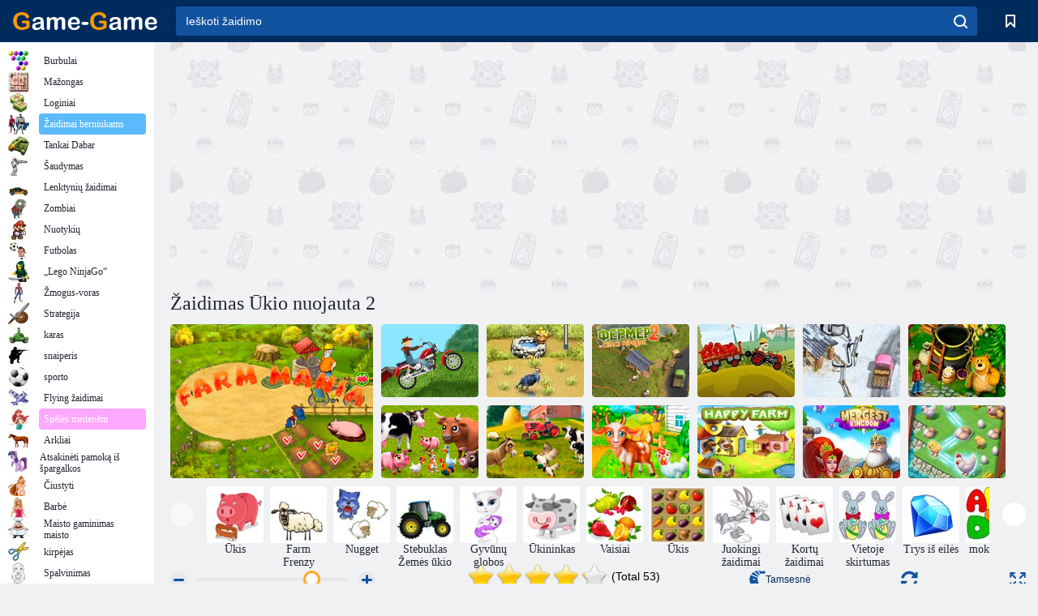

--- FILE ---
content_type: text/html; charset=utf-8
request_url: https://game-game.lt/62741/
body_size: 21745
content:
<!DOCTYPE html>
<html lang="lt">
<head>
    <meta charset="utf-8">
    <meta name="viewport" content="width=device-width, initial-scale=1.0, maximum-scale=5.0, user-scalable=0">
    <title>Žaidimas Ūkio nuojauta 2 internete. Žaiskite nemokamai</title>
    <meta name="keywords" content="Žaidimas Ūkio nuojauta 2 internete žaisti nemokamai">
    <meta name="description" content="Žaidimas Ūkio nuojauta 2 (Farm frenzy 2) internete.">
    <link rel="SHORTCUT ICON" href="/favicon.ico">
    <link rel="icon" type="image/png" href="/ui/icons/favicon-16x16.png" sizes="16x16">
    <link rel="icon" type="image/png" href="/ui/icons/favicon-32x32.png" sizes="32x32">
    <link rel="icon" type="image/png" href="/ui/icons/android-chrome-192x192.png" sizes="192x192">
    <link rel="apple-touch-icon" href="/ui/icons/apple-touch-icon.png" sizes="180x180">
    <link rel="mask-icon" href="/ui/icons/safari-pinned-tab.svg">
    <link rel="manifest" id="pwa_manifest">


            
            <link rel="stylesheet" href="/ui/css/optimized/gg_game.min.css">
        
            <link rel="preconnect" href="https://pagead2.googlesyndication.com/">
    <link rel="preconnect" href="https://adservice.google.com/">
    <link rel="preconnect" href="https://googleads.g.doubleclick.net/">
    <link rel="preconnect" href="https://www.googletagservices.com/">
    <link rel="preconnect" href="https://tpc.googlesyndication.com/">
    <link rel="preconnect" href="https://www.googleadservices.com/">

    <base href="https://game-game.lt">
    <link rel="alternate" type="application/rss+xml" title="RSS"
          href="https://game-game.lt/rss.xml"/>
                <link rel="canonical" href="https://game-game.lt/62741/">
                                        <meta name="robots" content="index,follow"/>
                
                    
    

            <meta property="og:title" content="Žaidimas Ūkio nuojauta 2 internete. Žaiskite nemokamai"/>
        <meta property="og:description" content="Žaidimas Ūkio nuojauta 2 (Farm frenzy 2) internete.">
                    
                <meta property="og:image" content="https://game-game.lt/gamesimg/62741.jpg"/>
                <meta property="og:url"
                      content="https://game-game.lt/62741/"/>
            
                    <script async src="https://pagead2.googlesyndication.com/pagead/js/adsbygoogle.js?client=ca-pub-2114578358135779"
     crossorigin="anonymous"></script></head>
<body>

<div id="mobile-header" class="mm-slideout"></div>
<div id="mobile-nav"></div>
<div id="offset-wrapper" class="mm-slideout">
    <div id="header">
        <div class="header__holder">
            <div class="container-fluid">
                <div class="row align-items-center">
                    <div class="d-lg-none mmenu-toggle col flex-flow-0">
                        <button aria-label="hamburger" class="btn btn-link">
							<span class="hamburger-box">
								<span class="hamburger-inner"></span>
							</span>
                        </button>
                    </div>
                    <div class="col flex-flow-0">
                        <div class="logo">
                            <a href="/" class="d-flex align-items-center"
                               title="Nemokami žaidimai online">
                                <img src="/ui/img/logo.svg" title="Nemokami žaidimai online" alt="Nemokami žaidimai online">
                            </a>
                        </div>
                    </div>
                    <div class="col col-border-left col-typeahead">
                        <div class="typeahead__close d-lg-none">
                            <button class="btn btn-link">×</button>
                        </div>
                        <form method="GET" action="/searchgames/">
                            <div class="typeahead__field">
				                <span class="typeahead__query">
				                    <input class="form-control" type="text" name="q" value=""
                                           id="smsearch" placeholder="Ieškoti žaidimo" aria-labelledby="header"
                                           autocomplete="off">
				                </span>
                                <span class="typeahead__button">
				                    <button class="btn btn-link" aria-label="search" onclick="submit();">
				                    	<span class="icon">
				                    		<svg xmlns="http://www.w3.org/2000/svg" width="16.906" height="17"
                                                 viewBox="0 0 16.906 17">
											    <path d="M757.542,32.233l-3.085-3.1a7.517,7.517,0,1,0-5.981,2.987,7.464,7.464,0,0,0,4.561-1.559l3.085,3.1a1,1,0,0,0,1.42,0A1.014,1.014,0,0,0,757.542,32.233Zm-14.591-7.685a5.524,5.524,0,1,1,5.525,5.552A5.546,5.546,0,0,1,742.951,24.548Z"
                                                      transform="translate(-740.938 -16.969)"/>
											</svg>
				                    	</span>
				                    </button>
				                </span>
                            </div>
                            <div class="list-live"></div>
                        </form>
                    </div>
                    <div class="col flex-flow-0 d-lg-none ml-auto">
                        <button aria-label="search-toggle" class="btn btn-link search-toggle"
                                onclick="$('.header__holder .typeahead__query :text').focus();">
	                    	<span class="icon">
	                    		<svg xmlns="http://www.w3.org/2000/svg" width="16.906" height="17"
                                     viewBox="0 0 16.906 17">
								    <path fill="#fff"
                                          d="M757.542,32.233l-3.085-3.1a7.517,7.517,0,1,0-5.981,2.987,7.464,7.464,0,0,0,4.561-1.559l3.085,3.1a1,1,0,0,0,1.42,0A1.014,1.014,0,0,0,757.542,32.233Zm-14.591-7.685a5.524,5.524,0,1,1,5.525,5.552A5.546,5.546,0,0,1,742.951,24.548Z"
                                          transform="translate(-740.938 -16.969)"></path>
								</svg>
	                    	</span>
                        </button>
                    </div>


                                            <div style="display: none" class="pwa-button btn">💻Game-Game PC</div>
                    

                    <div class="col flex-flow-0 col-border-left d-lg-block">
                        <ul class="row nav nav-icons flex-nowrap">
                            <li class="col col-12">
                                <a onclick="openMyGames()"
                                   class="btn btn-outline-primary d-flex align-items-center vplayer-btn-favorites"
                                   href="javascript:void(0)">
			        				<span class="icon">
			        					<svg xmlns="http://www.w3.org/2000/svg"
                                             xmlns:xlink="http://www.w3.org/1999/xlink" width="12" height="16.031"
                                             viewBox="0 0 12 16.031">
										    <path d="M1047,33a1,1,0,0,1-.71-0.293L1042,28.414l-4.29,4.292A1,1,0,0,1,1036,32V18a1,1,0,0,1,1-1h10a1,1,0,0,1,1,1V32a0.993,0.993,0,0,1-.62.924A0.966,0.966,0,0,1,1047,33Zm-5-7a1,1,0,0,1,.71.294l3.29,3.292V19h-8V29.586l3.29-3.292A1,1,0,0,1,1042,26Z"
                                                  transform="translate(-1036 -17)"/>
										</svg>
			        				</span>
                                    <span style="color: white;" class="count_con"></span>
                                </a>
                            </li>
                        </ul>
                    </div>
                    <!-- div class="col flex-flow-0 col-border-left d-none d-lg-block">
                        <ul class="row nav nav-icons flex-nowrap">
                            <li class="col col-4">
                                <a class="btn btn-outline-primary d-flex align-items-center" href="javascript:void(0)">
			        				<span class="icon">
			        					<svg xmlns="https://www.w3.org/2000/svg" xmlns:xlink="http://www.w3.org/1999/xlink" width="16" height="16" viewBox="0 0 16 16">
										    <path d="M826,18a8,8,0,1,0,8,8A8,8,0,0,0,826,18Zm-2.9,13.254a2.987,2.987,0,0,1,5.791,0A5.99,5.99,0,0,1,823.1,31.254ZM826,26a1,1,0,1,1,1-1A1,1,0,0,1,826,26Zm4.532,3.923a5,5,0,0,0-2.7-2.566,3,3,0,1,0-3.67,0,5,5,0,0,0-2.7,2.566A6,6,0,1,1,830.532,29.923Z" transform="translate(-818 -18)"/>
										</svg>
			        				</span>
                                    Войти
                                </a>
                            </li>
                            <li class="col col-4">
                                <a class="btn btn-outline-primary d-flex align-items-center" href="javascript:void(0)">
			        				<span class="icon">
			        					<svg xmlns="https://www.w3.org/2000/svg" xmlns:xlink="http://www.w3.org/1999/xlink" width="16" height="16" viewBox="0 0 16 16">
										    <path d="M947,18H933a1,1,0,0,0-1,1V33a1,1,0,0,0,1,1h14a1,1,0,0,0,1-1V19A1,1,0,0,0,947,18Zm-1,14H934V28h2v1a1,1,0,0,0,1,1h6a1,1,0,0,0,1-1V28h2v4Zm0-6h-3a1,1,0,0,0-1,1v1h-4V27a1,1,0,0,0-1-1h-3V20h12v6Zm-9-2h6a1,1,0,1,0,0-2h-6A1,1,0,1,0,937,24Z" transform="translate(-932 -18)"/>
										</svg>
			        				</span>
                                    История
                                </a>
                            </li>
                            <li class="col col-4">
                                <a class="btn btn-outline-primary d-flex align-items-center" href="javascript:void(0)">
			        				<span class="icon">
			        					<svg xmlns="https://www.w3.org/2000/svg" xmlns:xlink="http://www.w3.org/1999/xlink" width="12" height="16.031" viewBox="0 0 12 16.031">
										    <path d="M1047,33a1,1,0,0,1-.71-0.293L1042,28.414l-4.29,4.292A1,1,0,0,1,1036,32V18a1,1,0,0,1,1-1h10a1,1,0,0,1,1,1V32a0.993,0.993,0,0,1-.62.924A0.966,0.966,0,0,1,1047,33Zm-5-7a1,1,0,0,1,.71.294l3.29,3.292V19h-8V29.586l3.29-3.292A1,1,0,0,1,1042,26Z" transform="translate(-1036 -17)"/>
										</svg>
			        				</span>
                                    Закладки
                                </a>
                            </li>
                        </ul>
                    </div>

                    <div class="col flex-flow-0 col-border-left">
                        <a href="javascript:void(0)" class="link-favorite">
			        		<span class="icon">
				        		<svg xmlns="https://www.w3.org/2000/svg" viewBox="0 0 300 300" width="30" height="30">
									<path d="M165.5,108.2l-9.8,9.8c-1.9,1.9-4.7,2.6-7.2,2.1c-1.5-0.2-3-0.9-4.2-2.1l-9.8-9.8c-6.5-6.5-15.1-9.8-23.7-9.8
										s-17.2,3.3-23.7,9.8C74.2,121,74.4,141.6,87.3,156c13.2,14.7,49.6,45,62.7,55.8c13.1-10.8,49.4-41.1,62.7-55.8
										c13-14.4,13.1-35,0.3-47.8C199.9,95.1,178.6,95.1,165.5,108.2"/>
									<path d="M150,0C67.2,0,0,67.2,0,150s67.2,150,150,150s150-67.2,150-150S232.8,0,150,0 M224.2,166.4
										c-17,18.9-67,59.6-69.2,61.3c-1.5,1.2-3.3,1.8-5.1,1.7c-0.1,0-0.1,0-0.2,0c-1.7,0-3.5-0.6-4.9-1.7c-2.1-1.7-52.2-42.5-69.2-61.3
										C57.1,145.7,57.3,116,76,97.2c19.2-19.2,50.3-19.2,69.5,0l4.4,4.4l4.5-4.4c19.2-19.2,50.3-19.2,69.5,0
										C242.7,116,242.8,145.7,224.2,166.4"/>
								</svg>
							</span>
                        </a>
                    </div>
                    <div class="d-none d-lg-block col flex-flow-0">
                        <a href="javascript:void(0)" class="link-expand">
			        		<span class="icon">
								<svg xmlns="https://www.w3.org/2000/svg" viewBox="0 0 28.4 27.4" width="29" height="28">
									<path d="M28.4,19.1c0-0.9-0.7-1.6-1.5-1.6c-0.8,0-1.5,0.7-1.5,1.6v3.3l-6-6c-0.6-0.6-1.5-0.6-2.1,0
										c-0.6,0.6-0.6,1.5,0,2.1l6,6H20c-0.9,0-1.6,0.7-1.6,1.5c0,0.8,0.7,1.5,1.6,1.5h6.8c0.9,0,1.6-0.7,1.6-1.5c0,0,0,0,0-0.1
										c0,0,0-0.1,0-0.1L28.4,19.1L28.4,19.1z"/>
									<path class="st0" d="M9,16.4l-6,6v-3.3c0-0.9-0.7-1.6-1.5-1.6c-0.8,0-1.5,0.7-1.5,1.6l0,6.7c0,0,0,0.1,0,0.1c0,0,0,0,0,0.1
										c0,0.8,0.7,1.5,1.6,1.5h6.8c0.9,0,1.6-0.7,1.6-1.5c0-0.8-0.7-1.5-1.6-1.5H5.1l6-6c0.6-0.6,0.6-1.5,0-2.1C10.5,15.8,9.6,15.8,9,16.4
										"/>
									<path d="M19.4,11.1l6-6v3.3c0,0.9,0.7,1.6,1.5,1.6c0.8,0,1.5-0.7,1.5-1.6V1.6c0,0,0-0.1,0-0.1c0,0,0,0,0-0.1
										c0-0.8-0.7-1.5-1.6-1.5H20c-0.9,0-1.6,0.7-1.6,1.5C18.4,2.3,19.1,3,20,3h3.2l-6,6c-0.6,0.6-0.6,1.5,0,2.1
										C17.8,11.7,18.8,11.7,19.4,11.1"/>
									<path d="M5.1,3h3.2c0.9,0,1.6-0.7,1.6-1.5C9.9,0.7,9.2,0,8.4,0H1.6C0.7,0,0,0.7,0,1.5c0,0,0,0,0,0.1c0,0,0,0.1,0,0.1
										l0,6.7c0,0.9,0.7,1.6,1.5,1.6C2.3,9.9,3,9.2,3,8.3V5.1l6,6c0.6,0.6,1.5,0.6,2.1,0c0.6-0.6,0.6-1.5,0-2.1L5.1,3z"/>
								</svg>
							</span>
                        </a>
                    </div -->
                </div>
            </div>
        </div>
    </div>
    <section class="vp-dropdown">
        <div onclick="closeMyGames()" class="close"><i class="icon-cancel">
                <svg height="42" width="42">
                    <svg id="close-icon" xmlns="http://www.w3.org/2000/svg" viewBox="0 0 25 32">
                        <path d="M23.179 23.607c0 .446-.179.893-.5 1.214L20.25 27.25c-.321.321-.768.5-1.214.5s-.893-.179-1.214-.5L12.572 22l-5.25 5.25c-.321.321-.768.5-1.214.5s-.893-.179-1.214-.5l-2.429-2.429c-.321-.321-.5-.768-.5-1.214s.179-.893.5-1.214l5.25-5.25-5.25-5.25c-.321-.321-.5-.768-.5-1.214s.179-.893.5-1.214l2.429-2.429c.321-.321.768-.5 1.214-.5s.893.179 1.214.5l5.25 5.25 5.25-5.25c.321-.321.768-.5 1.214-.5s.893.179 1.214.5l2.429 2.429c.321.321.5.768.5 1.214s-.179.893-.5 1.214l-5.25 5.25 5.25 5.25c.321.321.5.768.5 1.214z"></path>
                    </svg>
                </svg>
            </i></div>

        <div class="bookmark-title">
            <svg height="18" width="18">
                <svg id="fav-icon" xmlns="http://www.w3.org/2000/svg" viewBox="0 0 32 32">
                    <path d="M16 29.714a1.11 1.11 0 0 1-.786-.321L4.071 18.643c-.143-.125-4.071-3.714-4.071-8 0-5.232 3.196-8.357 8.536-8.357 3.125 0 6.054 2.464 7.464 3.857 1.411-1.393 4.339-3.857 7.464-3.857 5.339 0 8.536 3.125 8.536 8.357 0 4.286-3.929 7.875-4.089 8.036L16.786 29.393c-.214.214-.5.321-.786.321z"></path>
                </svg>
            </svg>Žymės</div>
        <div class="vp-list vp-fav">
        </div>
    </section>
<div id="main">
    <div class="container-fluid">
        <div class="d-flex flex-nowrap position-relative">


            <div id="content" class="col-content">
                                                    <div class="content__partners d-flex justify-content-around">
                                                        <table width="100%">
<tr>
    <td>
        <div style="text-align: center;">
            <ins class="adsbygoogle ad-pc-only"
                 style="display:inline-block;width:336px;height:280px"
                 data-ad-client="ca-pub-2114578358135779"
                 data-ad-slot="2915545862"></ins>
            <script>
                (adsbygoogle = window.adsbygoogle || []).push({});
            </script>
        </div>
    </td>
    <td>
        <div style="text-align: center;">
            <ins class="adsbygoogle ad-pc-only"
                 style="display:inline-block;width:336px;height:280px"
                 data-ad-client="ca-pub-2114578358135779"
                 data-ad-slot="6239713201"></ins>
            <script>
                (adsbygoogle = window.adsbygoogle || []).push({});
            </script>
        </div>
    </td>
</tr>
</table>                            
                                            </div>
                                <div class="page-content">
                    <script>
    document.iGAME = {
        md5: "9c438e25a37c46c37434558995ecefa5",
        name: "Ūkio nuojauta 2",
        category: "Loginiai žaidimai",
        image: "/gamesimg/62741.jpg"
    }
</script>

<section itemscope="" itemtype="https://schema.org/Game">
    <meta itemprop="name" content="Ūkio nuojauta 2">


    <!--div class="pull-right">
  <script defer type="text/javascript" src="https://yandex.st/share/share.js"
  charset="utf-8"></script>
  <div class="yashare-auto-init" data-yashareL10n="ru"
   data-yashareQuickServices="facebook,twitter,gplus"  
      data-yashareTheme="counter"></div> 
</div-->


    <div id="game">
        <h1>Žaidimas Ūkio nuojauta 2</h1>

        

                    <div 312 class="games-sugestion">
    <div class="items-list row main-game-list top_games">
                                            <div class="col col-4 col-lg-3 item             item-big
            ">
            <div class="items-list__item">
                <a href="/4594/" title="Žaidimas Farm Mania">
                <!--a href="4594/" title="Žaidimas Farm Mania"-->
                    <img src="/images/gray.gif" title="Žaidimas Farm Mania "
                         alt="Žaidimas Farm Mania."
                                            
                            name="/gamesimg/4594_big.jpg"
                        
                                            />
                    <h3 class="items-list__item__description">Farm Mania</h3>
                </a>
            </div>
    </div>
                                        <div class="col col-4 col-lg-3 item item-small
            ">
            <div class="items-list__item">
                <a href="/8301/" title="Žaidimas Ūkininkas lenktynininkas">
                <!--a href="8301/" title="Žaidimas Ūkininkas lenktynininkas"-->
                    <img src="/images/gray.gif" title="Žaidimas Ūkininkas lenktynininkas "
                         alt="Žaidimas Ūkininkas lenktynininkas."
                                                name="/gamesimg/8301.jpg"
                        
                                        />
                    <h3 class="items-list__item__description">Ūkininkas lenktynininkas</h3>
                </a>
            </div>
    </div>
                                        <div class="col col-4 col-lg-3 item item-small
            ">
            <div class="items-list__item">
                <a href="/9163/" title="Žaidimas Farm Frenzy 3">
                <!--a href="9163/" title="Žaidimas Farm Frenzy 3"-->
                    <img src="/images/gray.gif" title="Žaidimas Farm Frenzy 3 "
                         alt="Žaidimas Farm Frenzy 3."
                                                name="/gamesimg/9163.jpg"
                        
                                        />
                    <h3 class="items-list__item__description">Farm Frenzy 3</h3>
                </a>
            </div>
    </div>
                                        <div class="col col-4 col-lg-3 item item-small
            ">
            <div class="items-list__item">
                <a href="/9509/" title="Žaidimas Ūkininkas 2 - Save the Village">
                <!--a href="9509/" title="Žaidimas Ūkininkas 2 - Save the Village"-->
                    <img src="/images/gray.gif" title="Žaidimas Ūkininkas 2 - Save the Village "
                         alt="Žaidimas Ūkininkas 2 - Save the Village."
                                                name="/gamesimg/9509.jpg"
                        
                                        />
                    <h3 class="items-list__item__description">Ūkininkas 2 - Save the Village</h3>
                </a>
            </div>
    </div>
                                        <div class="col col-4 col-lg-3 item item-small
            ">
            <div class="items-list__item">
                <a href="/9773/" title="Žaidimas Ūkis Express">
                <!--a href="9773/" title="Žaidimas Ūkis Express"-->
                    <img src="/images/gray.gif" title="Žaidimas Ūkis Express "
                         alt="Žaidimas Ūkis Express."
                                                name="/gamesimg/9773.jpg"
                        
                                        />
                    <h3 class="items-list__item__description">Ūkis Express</h3>
                </a>
            </div>
    </div>
                                        <div class="col col-4 col-lg-3 item item-small
            ">
            <div class="items-list__item">
                <a href="/12905/" title="Žaidimas Ūkininkas 3 - Metų laikai">
                <!--a href="12905/" title="Žaidimas Ūkininkas 3 - Metų laikai"-->
                    <img src="/images/gray.gif" title="Žaidimas Ūkininkas 3 - Metų laikai "
                         alt="Žaidimas Ūkininkas 3 - Metų laikai."
                                                name="/gamesimg/12905.jpg"
                        
                                        />
                    <h3 class="items-list__item__description">Ūkininkas 3 - Metų laikai</h3>
                </a>
            </div>
    </div>
                                        <div class="col col-4 col-lg-3 item item-small
            ">
            <div class="items-list__item">
                <a href="/154686/" title="Žaidimas Svajonių laukai">
                <!--a href="154686/" title="Žaidimas Svajonių laukai"-->
                    <img src="/images/gray.gif" title="Žaidimas Svajonių laukai "
                         alt="Žaidimas Svajonių laukai."
                                                name="/gamesimg/154686.jpg"
                        
                                        />
                    <h3 class="items-list__item__description">Svajonių laukai</h3>
                </a>
            </div>
    </div>
                                        <div class="col col-4 col-lg-3 item item-small
            ">
            <div class="items-list__item">
                <a href="/154692/" title="Žaidimas Mano maži ūkiai">
                <!--a href="154692/" title="Žaidimas Mano maži ūkiai"-->
                    <img src="/images/gray.gif" title="Žaidimas Mano maži ūkiai "
                         alt="Žaidimas Mano maži ūkiai."
                                                name="/gamesimg/154692.jpg"
                        
                                        />
                    <h3 class="items-list__item__description">Mano maži ūkiai</h3>
                </a>
            </div>
    </div>
                                        <div class="col col-4 col-lg-3 item item-small
            ">
            <div class="items-list__item">
                <a href="/156943/" title="Žaidimas Didelis ūkis">
                <!--a href="156943/" title="Žaidimas Didelis ūkis"-->
                    <img src="/images/gray.gif" title="Žaidimas Didelis ūkis "
                         alt="Žaidimas Didelis ūkis."
                                                name="/gamesimg/156943.jpg"
                        
                                        />
                    <h3 class="items-list__item__description">Didelis ūkis</h3>
                </a>
            </div>
    </div>
                                        <div class="col col-4 col-lg-3 item item-small
            ">
            <div class="items-list__item">
                <a href="/168169/" title="Žaidimas Ūkio dienos">
                <!--a href="168169/" title="Žaidimas Ūkio dienos"-->
                    <img src="/images/gray.gif" title="Žaidimas Ūkio dienos "
                         alt="Žaidimas Ūkio dienos."
                                                name="/gamesimg/168169.jpg"
                        
                                        />
                    <h3 class="items-list__item__description">Ūkio dienos</h3>
                </a>
            </div>
    </div>
                                        <div class="col col-4 col-lg-3 item item-small
            ">
            <div class="items-list__item">
                <a href="/213108/" title="Žaidimas Laimingas ūkis">
                <!--a href="213108/" title="Žaidimas Laimingas ūkis"-->
                    <img src="/images/gray.gif" title="Žaidimas Laimingas ūkis "
                         alt="Žaidimas Laimingas ūkis."
                                                name="/gamesimg/213108.jpg"
                        
                                        />
                    <h3 class="items-list__item__description">Laimingas ūkis</h3>
                </a>
            </div>
    </div>
                                        <div class="col col-4 col-lg-3 item item-small
            ">
            <div class="items-list__item">
                <a href="/220944/" title="Žaidimas Susijungusi karalystė ">
                <!--a href="220944/" title="Žaidimas Susijungusi karalystė "-->
                    <img src="/images/gray.gif" title="Žaidimas Susijungusi karalystė  "
                         alt="Žaidimas Susijungusi karalystė ."
                                                name="/gamesimg/220944.jpg"
                        
                                        />
                    <h3 class="items-list__item__description">Susijungusi karalystė </h3>
                </a>
            </div>
    </div>
                                        <div class="col col-4 col-lg-3 item item-small
            ">
            <div class="items-list__item">
                <a href="/226266/" title="Žaidimas Tropinis susiliejimas ">
                <!--a href="226266/" title="Žaidimas Tropinis susiliejimas "-->
                    <img src="/images/gray.gif" title="Žaidimas Tropinis susiliejimas  "
                         alt="Žaidimas Tropinis susiliejimas ."
                                                name="/gamesimg/226266.jpg"
                        
                                        />
                    <h3 class="items-list__item__description">Tropinis susiliejimas </h3>
                </a>
            </div>
    </div>
    </div>
</div>            <div style="height: 100px">
                <div class="games-sugestion carousel-offset mt-0">
	<div class="owl-carousel">
					<div class="item">
				<a  href="/tags/619/" title="Ūkio žaidimai internete ">
						<img alt="Ūkio žaidimai internete " name="/ui/css/images/tags/619.jpg">
						<h3 style="font-size: 14px;margin-bottom: 0" class="fs-11 d-block">Ūkis</h3>
				</a>
			</div>
					<div class="item">
				<a  href="/tags/626/" title="Farm Frenzy žaidimai ">
						<img alt="Farm Frenzy žaidimai " name="/ui/css/images/tags/626.jpg">
						<h3 style="font-size: 14px;margin-bottom: 0" class="fs-11 d-block">Farm Frenzy </h3>
				</a>
			</div>
					<div class="item">
				<a  href="/tags/657/" title="Farmerama žaidimai internete ">
						<img alt="Farmerama žaidimai internete " name="/ui/css/images/tags/657.jpg">
						<h3 style="font-size: 14px;margin-bottom: 0" class="fs-11 d-block">Nugget</h3>
				</a>
			</div>
					<div class="item">
				<a  href="/tags/761/" title="Stebuklas Farm žaidimai ">
						<img alt="Stebuklas Farm žaidimai " name="/ui/css/images/tags/761.jpg">
						<h3 style="font-size: 14px;margin-bottom: 0" class="fs-11 d-block">Stebuklas Žemės ūkio</h3>
				</a>
			</div>
					<div class="item">
				<a  href="/tags/793/" title="Gyvūnų priežiūros žaidimai mergaitėms ">
						<img alt="Gyvūnų priežiūros žaidimai mergaitėms " name="/ui/css/images/tags/793.jpg">
						<h3 style="font-size: 14px;margin-bottom: 0" class="fs-11 d-block">Gyvūnų globos</h3>
				</a>
			</div>
					<div class="item">
				<a  href="/tags/832/" title="Farmer žaidimai online ">
						<img alt="Farmer žaidimai online " name="/ui/css/images/tags/832.jpg">
						<h3 style="font-size: 14px;margin-bottom: 0" class="fs-11 d-block">Ūkininkas</h3>
				</a>
			</div>
					<div class="item">
				<a  href="/tags/849/" title="vaisių žaidimai ">
						<img alt="vaisių žaidimai " name="/ui/css/images/tags/849.jpg">
						<h3 style="font-size: 14px;margin-bottom: 0" class="fs-11 d-block">Vaisiai</h3>
				</a>
			</div>
					<div class="item">
				<a  href="/tags/860/" title="Ūkio žaidimai online ">
						<img alt="Ūkio žaidimai online " name="/ui/css/images/tags/860.jpg">
						<h3 style="font-size: 14px;margin-bottom: 0" class="fs-11 d-block">Ūkis </h3>
				</a>
			</div>
					<div class="item">
				<a  href="/tags/922/" title="Juokingi žaidimai internete ">
						<img alt="Juokingi žaidimai internete " name="/ui/css/images/tags/922.jpg">
						<h3 style="font-size: 14px;margin-bottom: 0" class="fs-11 d-block">Juokingi žaidimai </h3>
				</a>
			</div>
					<div class="item">
				<a  href="/tags/397/" title="Kortų žaidimai internete ">
						<img alt="Kortų žaidimai internete " name="/ui/css/images/tags/397.jpg">
						<h3 style="font-size: 14px;margin-bottom: 0" class="fs-11 d-block">Kortų žaidimai</h3>
				</a>
			</div>
					<div class="item">
				<a  href="/tags/411/" title="Vietoje skirtumas žaidimai ">
						<img alt="Vietoje skirtumas žaidimai " name="/ui/css/images/tags/411.jpg">
						<h3 style="font-size: 14px;margin-bottom: 0" class="fs-11 d-block">Vietoje skirtumas </h3>
				</a>
			</div>
					<div class="item">
				<a  href="/tags/422/" title="Žaidimas trys iš eilės - žaisti internete">
						<img alt="Žaidimas trys iš eilės - žaisti internete" name="/ui/css/images/tags/422.jpg">
						<h3 style="font-size: 14px;margin-bottom: 0" class="fs-11 d-block">Trys iš eilės</h3>
				</a>
			</div>
					<div class="item">
				<a  href="/tags/469/" title="Mokymosi žaidimai vaikams ">
						<img alt="Mokymosi žaidimai vaikams " name="/ui/css/images/tags/469.jpg">
						<h3 style="font-size: 14px;margin-bottom: 0" class="fs-11 d-block">mokymasis </h3>
				</a>
			</div>
					<div class="item">
				<a  href="/tags/470/" title="Atminties žaidimai. Žaidimai smegenis ">
						<img alt="Atminties žaidimai. Žaidimai smegenis " name="/ui/css/images/tags/470.jpg">
						<h3 style="font-size: 14px;margin-bottom: 0" class="fs-11 d-block">Mintinai</h3>
				</a>
			</div>
					<div class="item">
				<a  href="/tags/486/" title="Mahjong žaidimai ">
						<img alt="Mahjong žaidimai " name="/ui/css/images/tags/486.jpg">
						<h3 style="font-size: 14px;margin-bottom: 0" class="fs-11 d-block">Mahjong</h3>
				</a>
			</div>
					<div class="item">
				<a  href="/tags/494/" title="Dėlionės žaidimai internete ">
						<img alt="Dėlionės žaidimai internete " name="/ui/css/images/tags/494.jpg">
						<h3 style="font-size: 14px;margin-bottom: 0" class="fs-11 d-block">dėlionės </h3>
				</a>
			</div>
					<div class="item">
				<a  href="/tags/497/" title="Puzzle žaidimai internete">
						<img alt="Puzzle žaidimai internete" name="/ui/css/images/tags/497.jpg">
						<h3 style="font-size: 14px;margin-bottom: 0" class="fs-11 d-block">Puzzle</h3>
				</a>
			</div>
					<div class="item">
				<a  href="/tags/498/" title="Maze žaidimai internete ">
						<img alt="Maze žaidimai internete " name="/ui/css/images/tags/498.jpg">
						<h3 style="font-size: 14px;margin-bottom: 0" class="fs-11 d-block">labirintas </h3>
				</a>
			</div>
					<div class="item">
				<a  href="/tags/499/" title="Stalo žaidimai lankosi ">
						<img alt="Stalo žaidimai lankosi " name="/ui/css/images/tags/499.jpg">
						<h3 style="font-size: 14px;margin-bottom: 0" class="fs-11 d-block">Stalo žaidimai </h3>
				</a>
			</div>
					<div class="item">
				<a  href="/tags/514/" title="Veiksmo žaidimai berniukams ">
						<img alt="Veiksmo žaidimai berniukams " name="/ui/css/images/tags/514.jpg">
						<h3 style="font-size: 14px;margin-bottom: 0" class="fs-11 d-block">veiksmas </h3>
				</a>
			</div>
					<div class="item">
				<a  href="/tags/538/" title="Nuotykių žaidimai mergaitėms">
						<img alt="Nuotykių žaidimai mergaitėms" name="/ui/css/images/tags/538.jpg">
						<h3 style="font-size: 14px;margin-bottom: 0" class="fs-11 d-block">Nuotykiai</h3>
				</a>
			</div>
					<div class="item">
				<a  href="/tags/541/" title="Spalvos blokus žaidimai ">
						<img alt="Spalvos blokus žaidimai " name="/ui/css/images/tags/541.jpg">
						<h3 style="font-size: 14px;margin-bottom: 0" class="fs-11 d-block">Spalvos blokų</h3>
				</a>
			</div>
					<div class="item">
				<a  href="/tags/547/" title="Išeikite iš kambario žaidimai ">
						<img alt="Išeikite iš kambario žaidimai " name="/ui/css/images/tags/547.jpg">
						<h3 style="font-size: 14px;margin-bottom: 0" class="fs-11 d-block">Išeikite iš kambario </h3>
				</a>
			</div>
					<div class="item">
				<a  href="/tags/549/" title="Skill Žaidimai mergaitėms ">
						<img alt="Skill Žaidimai mergaitėms " name="/ui/css/images/tags/549.jpg">
						<h3 style="font-size: 14px;margin-bottom: 0" class="fs-11 d-block">Įgūdis</h3>
				</a>
			</div>
					<div class="item">
				<a  href="/tags/566/" title="Kalėdų žaidimai internete. Naujieji Metai žaidimai ">
						<img alt="Kalėdų žaidimai internete. Naujieji Metai žaidimai " name="/ui/css/images/tags/566.jpg">
						<h3 style="font-size: 14px;margin-bottom: 0" class="fs-11 d-block">Kalėdos </h3>
				</a>
			</div>
					<div class="item">
				<a  href="/tags/567/" title="Žaidimų rinkti daiktų internete">
						<img alt="Žaidimų rinkti daiktų internete" name="/ui/css/images/tags/567.jpg">
						<h3 style="font-size: 14px;margin-bottom: 0" class="fs-11 d-block">Renkant daiktų</h3>
				</a>
			</div>
					<div class="item">
				<a  href="/tags/572/" title="Nemokami žaidimai online ">
						<img alt="Nemokami žaidimai online " name="/ui/css/images/tags/572.jpg">
						<h3 style="font-size: 14px;margin-bottom: 0" class="fs-11 d-block">Online žaidimai </h3>
				</a>
			</div>
					<div class="item">
				<a  href="/tags/582/" title="Šaudymo žaidimai berniukų ">
						<img alt="Šaudymo žaidimai berniukų " name="/ui/css/images/tags/582.jpg">
						<h3 style="font-size: 14px;margin-bottom: 0" class="fs-11 d-block">Fotografavimo berniukų</h3>
				</a>
			</div>
					<div class="item">
				<a  href="/tags/610/" title="Kamuoliai žaidimai internete ">
						<img alt="Kamuoliai žaidimai internete " name="/ui/css/images/tags/610.jpg">
						<h3 style="font-size: 14px;margin-bottom: 0" class="fs-11 d-block">Kamuoliai</h3>
				</a>
			</div>
					<div class="item">
				<a  href="/tags/644/" title="Rask daiktus žaidimai internete ">
						<img alt="Rask daiktus žaidimai internete " name="/ui/css/images/tags/644.jpg">
						<h3 style="font-size: 14px;margin-bottom: 0" class="fs-11 d-block">Rask daiktus</h3>
				</a>
			</div>
					<div class="item">
				<a  href="/tags/671/" title="3D žaidimai - žaiskite tinkle nemokamai! ">
						<img alt="3D žaidimai - žaiskite tinkle nemokamai! " name="/ui/css/images/tags/671.jpg">
						<h3 style="font-size: 14px;margin-bottom: 0" class="fs-11 d-block">3d</h3>
				</a>
			</div>
					<div class="item">
				<a  href="/tags/707/" title="3 žaidimai iš eilės lankosi">
						<img alt="3 žaidimai iš eilės lankosi" name="/ui/css/images/tags/707.jpg">
						<h3 style="font-size: 14px;margin-bottom: 0" class="fs-11 d-block">3 iš eilės</h3>
				</a>
			</div>
					<div class="item">
				<a  href="/tags/711/" title="paprasti žaidimai ">
						<img alt="paprasti žaidimai " name="/ui/css/images/tags/711.jpg">
						<h3 style="font-size: 14px;margin-bottom: 0" class="fs-11 d-block">Paprastas</h3>
				</a>
			</div>
					<div class="item">
				<a  href="/tags/734/" title="Žaidimai mergaitėms 7 metų prisijungę">
						<img alt="Žaidimai mergaitėms 7 metų prisijungę" name="/ui/css/images/tags/734.jpg">
						<h3 style="font-size: 14px;margin-bottom: 0" class="fs-11 d-block">7 metai</h3>
				</a>
			</div>
					<div class="item">
				<a  href="/tags/738/" title="Pažangios žaidimai ">
						<img alt="Pažangios žaidimai " name="/ui/css/images/tags/738.jpg">
						<h3 style="font-size: 14px;margin-bottom: 0" class="fs-11 d-block">Protingas</h3>
				</a>
			</div>
					<div class="item">
				<a  href="/tags/746/" title="Ekonomikos Modeliavimo žaidimai ">
						<img alt="Ekonomikos Modeliavimo žaidimai " name="/ui/css/images/tags/746.jpg">
						<h3 style="font-size: 14px;margin-bottom: 0" class="fs-11 d-block">ekonomikos modeliavimas </h3>
				</a>
			</div>
					<div class="item">
				<a  href="/tags/770/" title="Naršyklė strateginiai žaidimai lankosi ">
						<img alt="Naršyklė strateginiai žaidimai lankosi " name="/ui/css/images/tags/770.jpg">
						<h3 style="font-size: 14px;margin-bottom: 0" class="fs-11 d-block">Naršyklė strategija</h3>
				</a>
			</div>
					<div class="item">
				<a  href="/tags/779/" title="ištrūkti žaidimai ">
						<img alt="ištrūkti žaidimai " name="/ui/css/images/tags/779.jpg">
						<h3 style="font-size: 14px;margin-bottom: 0" class="fs-11 d-block">Pabėgti</h3>
				</a>
			</div>
					<div class="item">
				<a  href="/tags/874/" title="Spot Žaidimai ">
						<img alt="Spot Žaidimai " name="/ui/css/images/tags/874.jpg">
						<h3 style="font-size: 14px;margin-bottom: 0" class="fs-11 d-block">Vieta</h3>
				</a>
			</div>
			</div>
</div>

            </div>
        
        
                    <div class="game__nav">
                <ul class="nav nav-icons align-items-center justify-content-between">
                    <li class="d-none d-md-flex align-items-center range-slider__holder">
                        <div class="range-zoom-out" class="d-flex align-items-center">
											<span class="icon no-margin">
												<svg xmlns="http://www.w3.org/2000/svg" viewBox="0 0 21 21" width="21"
                                                     height="21">
													<path style="fill: #e7e8ea" class="st0"
                                                          d="M10.5,0C16.3,0,21,4.7,21,10.5C21,16.3,16.3,21,10.5,21S0,16.3,0,10.5C0,4.7,4.7,0,10.5,0z"/>
													<path style="fill: #11539f" class="st0"
                                                          d="M5.5,9h10c0.8,0,1.5,0.7,1.5,1.5c0,0.8-0.7,1.5-1.5,1.5h-10C4.7,12,4,11.3,4,10.5C4,9.7,4.7,9,5.5,9z"/>
												</svg>
											</span>
                        </div>
                        <div id="range-slider"></div>
                        <div class="range-zoom-in" class="d-flex align-items-center">
											<span class="icon no-margin">
												<svg xmlns="http://www.w3.org/2000/svg" viewBox="0 0 21 21" width="21"
                                                     height="21">
													<path style="fill: #e7e8ea"
                                                          d="M10.5,0C16.3,0,21,4.7,21,10.5C21,16.3,16.3,21,10.5,21S0,16.3,0,10.5C0,4.7,4.7,0,10.5,0z"/>
													<path style="fill: #11539f"
                                                          d="M5.5,9h10c0.8,0,1.5,0.7,1.5,1.5c0,0.8-0.7,1.5-1.5,1.5h-10C4.7,12,4,11.3,4,10.5C4,9.7,4.7,9,5.5,9z"/>
													<path style="fill: #11539f"
                                                          d="M10.5,4C11.3,4,12,4.7,12,5.5v10c0,0.8-0.7,1.5-1.5,1.5C9.7,17,9,16.3,9,15.5v-10C9,4.7,9.7,4,10.5,4z"/>
												</svg>
											</span>
                        </div>
                    </li>

                        <div class="extravote">
      <span class="extravote-stars" itemprop="aggregateRating" itemscope=""
            itemtype="https://schema.org/AggregateRating">
        <meta itemprop="ratingCount" content="53">
      <span id="rating" class="current-rating" style="width: 84%;"
            itemprop="ratingValue">4.2</span>
         <span class="extravote-star"><a href="javascript:void(null)"
                                         onclick="javascript:vote(1,'game_62741','lt');" title="1"
                                         class="ev-10-stars">1</a></span>
         <span class="extravote-star"><a href="javascript:void(null)"
                                         onclick="javascript:vote(2,'game_62741','lt');" title="2"
                                         class="ev-20-stars">2</a></span>
         <span class="extravote-star"><a href="javascript:void(null)"
                                         onclick="javascript:vote(3,'game_62741','lt');" title="3"
                                         class="ev-30-stars">3</a></span>
         <span class="extravote-star"><a href="javascript:void(null)"
                                         onclick="javascript:vote(4,'game_62741','lt');" title="4"
                                         class="ev-40-stars">4</a></span>
         <span class="extravote-star"><a href="javascript:void(null)"
                                         onclick="javascript:vote(5,'game_62741','lt');" title="5"
                                         class="ev-50-stars">5</a></span>
      </span>
        <span class="extravote-info" id="extravote_x">(Total 53)</span>
    </div>


    <script type="text/javascript">
        vote = function (rating, type, lang) {
            $.ajax({
                method: 'POST',
                url: '/ajax/vote/get_vote/',
                data: {rating: rating, type: type ,lang: lang}
            }).done(function (data) {
                var massage = data === 'error_vote' ? 'You have already voted' : 'Thank you';
                $('#extravote_x').hide().text(massage).animate({opacity: 'toggle'}, 'slow');
                setTimeout(() => $('#extravote_x').hide().text("(Total 53)").animate({opacity: 'toggle'}, 'slow'), 3000);
            })
        }
    </script>

    <style type="text/css">
        .extravote{margin:-7px 0 1px 2px}.extravote-stars, .extravote-info{margin:0;padding:0;position:relative;vertical-align:middle} .voted .extravote-info.ihide, .extravote-stars{display:inline-block}.extravote-stars, .extravote-star a, .extravote-info, .extravote-stars .current-rating{height:35px;line-height:36px}.extravote-stars{font-size:1em;overflow:hidden;width:174px}.extravote-star{background-image:none;background-position:0;display:inline;margin:0;padding:0}.extravote-stars, .extravote-star a:hover, .extravote-stars .current-rating{background-color:transparent;background-image:url([data-uri]);background-repeat:repeat-x}.extravote-star a:hover, .extravote-stars .current-rating{background-position:left -1000px}.extravote-star a, .extravote-stars .current-rating{border:medium none;cursor:pointer;left:0;outline:none;overflow:hidden;position:absolute;text-indent:-1000em;top:0}.extravote-star a:hover{background-position:left bottom}.extravote-star a:focus, .extravote-star a:active{background:none}.extravote-stars .current-rating{background-position:left center;z-index:1}.extravote-star a.ev-5-stars{width:10%;z-index:12}.extravote-star a.ev-10-stars{width:20%;z-index:11}.extravote-star a.ev-15-stars{width:30%;z-index:10}.extravote-star a.ev-20-stars{width:40%;z-index:9}.extravote-star a.ev-25-stars{width:50%;z-index:8}.extravote-star a.ev-30-stars{width:60%;z-index:7}.extravote-star a.ev-35-stars{width:70%;z-index:6}.extravote-star a.ev-40-stars{width:80%;z-index:5}.extravote-star a.ev-45-stars{width:90%;z-index:4}.extravote-star a.ev-50-stars

        {width:100%;z-index:3}
    </style>





                    <li class="d-none d-md-flex">
                        <a href="javascript:void(0);" onclick="Blur()" class="d-flex align-items-center">
											<span class="icon">
												<svg xmlns="http://www.w3.org/2000/svg" viewBox="0 0 452.7 512"
                                                     width="20" height="22">
													<path d="M111.1,44.9C98.3,53.7,86.2,63.8,75,75c-8.4,8.4-16.1,17.3-23.2,26.5l193.5,79.8c3.6-8.1,7.9-15.8,12.6-23.1
														L111.1,44.9z"/>
													<path d="M215.6,3.2c-26.9,4.2-52.8,12.7-76.8,25.1l137.7,106.1c6.7-7.2,13.9-13.9,21.7-19.9L215.6,3.2z"/>
													<path d="M425.3,437.1c-3.1-12.6-16.3-11.4-26.1-11.6c-14.1-0.3-28.2-2.5-41.8-6.3c-13.4-3.7-26.3-9.1-38.5-15.9
														c-2.9-1.6-32.2-22.5-31.7-22.9c-21.7,17.1-44.1,21.9-62.5,21.9c-4.7,0-9.2-0.3-13.3-0.8c-24.1-3-41.3-13.1-42-13.5
														c-7.1-4.3-9.5-13.5-5.2-20.6c4.2-7.1,13.4-9.5,20.6-5.2c2,1.2,43.4,24.6,81.9-3.9c-22.8-29.4-36.5-66.3-36.5-106.3
														c0-14.6,1.8-28.7,5.3-42.3L34.8,127C12.1,165.7,0,209.9,0,256c0,68.4,26.6,132.7,75,181c48.4,48.4,112.6,75,181,75
														c60,0,118.4-21.2,164.4-59.8C424.8,448.5,426.7,442.7,425.3,437.1 M138.3,269.9c-12.3,0-24.3-3.7-34.8-10.8l-1.5-1
														c-6.9-4.7-8.6-14-3.9-20.9c4.7-6.9,14-8.6,20.9-3.9l1.5,1c8,5.5,17.9,7,27.2,4.1c7.9-2.4,16.3,2,18.8,10c2.4,7.9-2,16.3-10,18.8
														C150.4,269,144.3,269.9,138.3,269.9"/>
													<path d="M410.7,6.9c-15.9,0-29.7,8.8-36.8,21.8C337.7,9.8,297.6,0,256,0c-1.8,0-3.5,0-5.3,0.1l72.8,98.2
														c18-9.5,37.7-15.8,58.6-18.5c7.5,6.9,17.5,11.2,28.5,11.2c23.2,0,42-18.8,42-42C452.7,25.8,433.9,6.9,410.7,6.9"/>
												</svg>
											</span>
                            Tamsesnė                        </a>
                    </li>


                    <li class="d-md-flex">
                        <a href="javascript:void(0);" onclick="refreshGame()" class="d-flex align-items-center">
                                <span class="icon">
                                <svg xmlns="http://www.w3.org/2000/svg" viewBox="0 0 32 32"
                                     width="24" height="26">
                                    <path d="M26.982 18.857c0 .036 0 .089-.018.125-1.518 6.321-6.732 10.732-13.321 10.732-3.482 0-6.857-1.375-9.393-3.786l-2.304 2.304c-.214.214-.5.339-.804.339a1.151 1.151 0 0 1-1.143-1.143v-8c0-.625.518-1.143 1.143-1.143h8c.625 0 1.143.518 1.143 1.143 0 .304-.125.589-.339.804L7.5 22.678a9.129 9.129 0 0 0 6.214 2.464 9.116 9.116 0 0 0 7.786-4.357c.429-.696.643-1.375.946-2.089.089-.25.268-.411.536-.411h3.429c.321 0 .571.268.571.571zm.447-14.286v8c0 .625-.518 1.143-1.143 1.143h-8a1.151 1.151 0 0 1-1.143-1.143c0-.304.125-.589.339-.804l2.464-2.464a9.187 9.187 0 0 0-6.232-2.446 9.116 9.116 0 0 0-7.786 4.357c-.429.696-.643 1.375-.946 2.089-.089.25-.268.411-.536.411H.892a.575.575 0 0 1-.571-.571v-.125C1.857 6.679 7.125 2.286 13.714 2.286c3.5 0 6.911 1.393 9.446 3.786l2.321-2.304c.214-.214.5-.339.804-.339.625 0 1.143.518 1.143 1.143z"></path>
                                </svg>
                                </span>
                        </a>
                    </li>

                    <li>


                        <a title="Развернуть" href="javascript:void(0);" onclick="iPanel.toggleFull();">
									   		<span class="icon no-margin">
												<svg xmlns="http://www.w3.org/2000/svg" viewBox="0 0 28.4 27.4"
                                                     width="20" height="19">
													<path d="M28.4,19.1c0-0.9-0.7-1.6-1.5-1.6c-0.8,0-1.5,0.7-1.5,1.6v3.3l-6-6c-0.6-0.6-1.5-0.6-2.1,0
														c-0.6,0.6-0.6,1.5,0,2.1l6,6H20c-0.9,0-1.6,0.7-1.6,1.5c0,0.8,0.7,1.5,1.6,1.5h6.8c0.9,0,1.6-0.7,1.6-1.5c0,0,0,0,0-0.1
														c0,0,0-0.1,0-0.1L28.4,19.1L28.4,19.1z"></path>
													<path class="st0" d="M9,16.4l-6,6v-3.3c0-0.9-0.7-1.6-1.5-1.6c-0.8,0-1.5,0.7-1.5,1.6l0,6.7c0,0,0,0.1,0,0.1c0,0,0,0,0,0.1
														c0,0.8,0.7,1.5,1.6,1.5h6.8c0.9,0,1.6-0.7,1.6-1.5c0-0.8-0.7-1.5-1.6-1.5H5.1l6-6c0.6-0.6,0.6-1.5,0-2.1C10.5,15.8,9.6,15.8,9,16.4
														"></path>
													<path d="M19.4,11.1l6-6v3.3c0,0.9,0.7,1.6,1.5,1.6c0.8,0,1.5-0.7,1.5-1.6V1.6c0,0,0-0.1,0-0.1c0,0,0,0,0-0.1
														c0-0.8-0.7-1.5-1.6-1.5H20c-0.9,0-1.6,0.7-1.6,1.5C18.4,2.3,19.1,3,20,3h3.2l-6,6c-0.6,0.6-0.6,1.5,0,2.1
														C17.8,11.7,18.8,11.7,19.4,11.1"></path>
													<path d="M5.1,3h3.2c0.9,0,1.6-0.7,1.6-1.5C9.9,0.7,9.2,0,8.4,0H1.6C0.7,0,0,0.7,0,1.5c0,0,0,0,0,0.1c0,0,0,0.1,0,0.1
														l0,6.7c0,0.9,0.7,1.6,1.5,1.6C2.3,9.9,3,9.2,3,8.3V5.1l6,6c0.6,0.6,1.5,0.6,2.1,0c0.6-0.6,0.6-1.5,0-2.1L5.1,3z"></path>
												</svg>
											</span>
                        </a>
                    </li>
                </ul>
            </div>

            <div class="game-window" style="width:80%; height:800px;" id="gamecontainer">
                                    
                                                    
                                <noindex><!--googleoff: all-->
                                    <iframe width="100%" height="100%" src="https://storage.id.net/y8-studio/html5/akeemywka/farm_frenzy_2/index.html" id="iplayer-game"
                                            scrolling="no" frameborder="0" allowtransparency="true" id="gameFrame"
                                                                            sandbox="allow-same-origin allow-scripts"
                                                                                name="gameFrame"></iframe>
                                    <!--googleon: all--></noindex>
                            
                                                
                                </div>
            <div id="game-prevnext_corr" class="d-xl-none d-flex justify-content-between"></div>
            </div>


                <div class="add-fav">
                <div class="controls">
                    <div class="add_to_fav" style="display: block;"><a class="item-favorite"
                                                                       onclick="vPanel.add_current();"
                                                                       title="Įtraukti į užrašus">
                            <svg xmlns="http://www.w3.org/2000/svg" viewBox="0 0 176.2 146.7"
                                 width="22" height="19">
                                <path d="M162.1,14.4c-19.2-19.2-50.3-19.2-69.5,0l-4.5,4.5l-4.4-4.4c-19.2-19.2-50.3-19.2-69.5,0
                                                                C-4.6,33.1-4.7,62.9,13.9,83.6c17,18.9,67,59.6,69.2,61.3c1.4,1.2,3.2,1.7,4.9,1.7c0.1,0,0.1,0,0.2,0c1.8,0.1,3.6-0.5,5.1-1.7
                                                                c2.1-1.7,52.2-42.5,69.2-61.3C181,62.9,180.8,33.1,162.1,14.4 M150.8,73.2c-13.2,14.7-49.6,45-62.7,55.8
                                                                c-13.1-10.8-49.4-41.1-62.7-55.8c-13-14.4-13.1-35-0.3-47.8c6.5-6.5,15.1-9.8,23.7-9.8s17.2,3.3,23.7,9.8l9.8,9.8
                                                                c1.2,1.2,2.6,1.9,4.2,2.1c2.5,0.5,5.2-0.2,7.2-2.1l9.8-9.8c13.1-13.1,34.4-13.1,47.5,0C163.9,38.2,163.8,58.8,150.8,73.2"/>
                                <path d="M87.9,19c5.8,0,10.6,4.7,10.6,10.6v63.5c0,5.8-4.7,10.6-10.6,10.6s-10.6-4.7-10.6-10.6V29.6
                                                                C77.3,23.7,82,19,87.9,19z"/>
                                <path d="M56.1,50.8h63.5c5.8,0,10.6,4.7,10.6,10.6c0,5.8-4.7,10.6-10.6,10.6H56.1
                                                            c-5.8,0-10.6-4.7-10.6-10.6C45.6,55.5,50.3,50.8,56.1,50.8z"/>
                            </svg>
                            Įtraukti į užrašus</a>
                    </div>
                    <div class="remove_to_fav" style="display: none;"><a class="item-favorite-active"
                                                                         onclick="vPanel.delete_favorite();"
                                                                         title="Pašalinti iš mėgstamiausių">
                            <svg xmlns="http://www.w3.org/2000/svg" viewBox="0 0 176.2 146.7"
                                 width="22" height="19">
                                <path d="M162.1,14.4c-19.2-19.2-50.3-19.2-69.5,0l-4.5,4.5l-4.4-4.4c-19.2-19.2-50.3-19.2-69.5,0
                                                                C-4.6,33.1-4.7,62.9,13.9,83.6c17,18.9,67,59.6,69.2,61.3c1.4,1.2,3.2,1.7,4.9,1.7c0.1,0,0.1,0,0.2,0c1.8,0.1,3.6-0.5,5.1-1.7
                                                                c2.1-1.7,52.2-42.5,69.2-61.3C181,62.9,180.8,33.1,162.1,14.4 M150.8,73.2c-13.2,14.7-49.6,45-62.7,55.8
                                                                c-13.1-10.8-49.4-41.1-62.7-55.8c-13-14.4-13.1-35-0.3-47.8c6.5-6.5,15.1-9.8,23.7-9.8s17.2,3.3,23.7,9.8l9.8,9.8
                                                                c1.2,1.2,2.6,1.9,4.2,2.1c2.5,0.5,5.2-0.2,7.2-2.1l9.8-9.8c13.1-13.1,34.4-13.1,47.5,0C163.9,38.2,163.8,58.8,150.8,73.2"/>
                                <path d="M87.9,19c5.8,0,10.6,4.7,10.6,10.6v63.5c0,5.8-4.7,10.6-10.6,10.6s-10.6-4.7-10.6-10.6V29.6
                                                                C77.3,23.7,82,19,87.9,19z"/>
                                <path d="M56.1,50.8h63.5c5.8,0,10.6,4.7,10.6,10.6c0,5.8-4.7,10.6-10.6,10.6H56.1
                                                            c-5.8,0-10.6-4.7-10.6-10.6C45.6,55.5,50.3,50.8,56.1,50.8z"/>
                            </svg>
                            Pašalinti iš mėgstamiausių</a>
                    </div>
                </div>
                <div style="display: none; margin-left: 5px" class="pwa-button btn">💻Game-Game PC</div>
            </div>
        

    
            <style type="text/css">
            .cont_right .hl2-2 {
                < check if = "" > < true >
                margin-top: -70 px < / true > < false >
                margin-top: 570px < / false > < / check >
            }
        </style>
    
            <div class="games-sugestion">
            <div class="row text-center" style="margin-bottom:20px">
                <!--googleoff: all-->
<div id="iprblock-90"></div>
<script charset="UTF-8" defer="defer" src="https://ad.iplayer.org:4444/?block_id=90"></script>
<!--googleon: all-->
<style>
  #iprblock-90{
    width:auto!important;
    height: 120px!important;
    overflow:hidden;
    //padding-left:15px;
  }
  #iprblock-90 ._ban{
    float: left;
    margin-left:15px;
    background: none;
    padding: 0px!important;
    width: 240px!important;
    height: 120px!important;
    position: relative;
    overflow: hidden;
    -webkit-border-radius: 3px;
    -moz-border-radius: 3px;
    border-radius: 3px;
    -moz-background-clip: padding-box;
    -webkit-background-clip: padding-box;
    background-clip: padding-box;
    border: 1px solid black;
  }

  #iprblock-90 ._ban:hover {
    text-decoration: none;
  }

  #iprblock-90 ._ban:hover a div{
    display: block;
  }

  #iprblock-90 ._ban a{
    position: relative;
    overflow: hidden;
    width: 247px;
    height: 120px;
    -webkit-border-radius: 3px;
    -moz-border-radius: 3px;
    border-radius: 3px;
    -moz-background-clip: padding-box;
    -webkit-background-clip: padding-box;
    background-clip: padding-box;
  }

  #iprblock-90 ._ban a span img{
    width: 240px!important;
    height: 120px!important;
  }

  #iprblock-90 ._ban a div{
    font-family: Arial, Helvetica, sans-serif;
    text-align: center;
    position: absolute;
    font-size: 1.2rem;
    //left: 0;
    bottom: 0;
    width: 247px;
    padding: 9px 3px!important;
    background: rgba(0, 0, 0, 0.6);
    -webkit-transition: bottom ease 0.2s;
    -moz-transition: bottom ease 0.2s;
    -ms-transition: bottom ease 0.2s;
    -o-transition: bottom ease 0.2s;
    color: #FFF;
    text-shadow: 0.5px 0.9px 1px rgba(0, 0, 0, 0.75);
    z-index: 2;
    -webkit-border-radius: 0 0 3px 3px;
    -moz-border-radius: 0 0 3px 3px;
    border-radius: 0 0 3px 3px;
    -moz-background-clip: padding-box;
    -webkit-background-clip: padding-box;
    background-clip: padding-box;
    font-weight: 500;
    display:none;
  }

</style>            </div>
        </div>
    
    

            <div class="games-tabs">
            <div class="form-group d-lg-none">
                <select name="" id="tabs-select" class="form-control">
                    <option value="t1">Panašūs flash žaidimai</option>
                    <option value="t2">Žaidimo istorija</option>
                    <option value="t3">Žymės</option>
                </select>
            </div>
            <ul class="nav nav-tabs nav-justified">
                <li class="nav-item">
                    <a data-toggle="tab" class="nav-link active" href="#t1">Panašūs flash žaidimai</a>
                    <!--/li>
                    <li class="nav-item">
                        <a data-toggle="tab" class="nav-link" href="#t2"></a>
                    </li>
                    <li class="nav-item">
                        <a data-toggle="tab" class="nav-link" href="#t3"></a>
                    </li-->
            </ul>
            <div class="tab-content">
                <div class="tab-pane fade show active" id="t1" role="tabpanel">
                    <div class="games-sugestion">
                        <div class="items-list row">
                                                                                            <div class="col col-4 col-lg-3 item
                                    item-big
                    ">
        <div class="items-list__item">
              <a href="/229926/" title="Žaidimas Nuojauta ūkininkavimo treniruoklis">
                <img src="/images/gray.gif"
                     title="Žaidimas Nuojauta ūkininkavimo treniruoklis"
                     alt="Žaidimas Nuojauta ūkininkavimo treniruoklis"
                                            
                            name="/gamesimg/229926_big.jpg"
                        
                                            >
                <h3 class="items-list__item__description">Nuojauta ūkininkavimo treniruoklis</h3>
            </a>
        </div>
        </div>
                                                        <div class="col col-4 col-lg-3 item
                item-small
                ">
        <div class="items-list__item">
              <a href="/13916/" title="Žaidimas Kurti ūkį">
                <img src="/images/gray.gif"
                     title="Žaidimas Kurti ūkį"
                     alt="Žaidimas Kurti ūkį"
                                                name="/gamesimg/13916.jpg"
                        
                                        >
                <h3 class="items-list__item__description">Kurti ūkį</h3>
            </a>
        </div>
        </div>
                                                        <div class="col col-4 col-lg-3 item
                item-small
                ">
        <div class="items-list__item">
              <a href="/15080/" title="Žaidimas Kaime ">
                <img src="/images/gray.gif"
                     title="Žaidimas Kaime "
                     alt="Žaidimas Kaime "
                                                name="/gamesimg/15080.jpg"
                        
                                        >
                <h3 class="items-list__item__description">Kaime </h3>
            </a>
        </div>
        </div>
                                                        <div class="col col-4 col-lg-3 item
                item-small
                ">
        <div class="items-list__item">
              <a href="/15965/" title="Žaidimas Kliūtys kuilio">
                <img src="/images/gray.gif"
                     title="Žaidimas Kliūtys kuilio"
                     alt="Žaidimas Kliūtys kuilio"
                                                name="/gamesimg/15965.jpg"
                        
                                        >
                <h3 class="items-list__item__description">Kliūtys kuilio</h3>
            </a>
        </div>
        </div>
                                                        <div class="col col-4 col-lg-3 item
                item-small
                ">
        <div class="items-list__item">
              <a href="/27033/" title="Žaidimas Naujas Farmer 2">
                <img src="/images/gray.gif"
                     title="Žaidimas Naujas Farmer 2"
                     alt="Žaidimas Naujas Farmer 2"
                                                name="/gamesimg/27033.jpg"
                        
                                        >
                <h3 class="items-list__item__description">Naujas Farmer 2</h3>
            </a>
        </div>
        </div>
                                                        <div class="col col-4 col-lg-3 item
                item-small
                ">
        <div class="items-list__item">
              <a href="/59718/" title="Žaidimas Avių ūkis">
                <img src="/images/gray.gif"
                     title="Žaidimas Avių ūkis"
                     alt="Žaidimas Avių ūkis"
                                                name="/gamesimg/59718.jpg"
                        
                                        >
                <h3 class="items-list__item__description">Avių ūkis</h3>
            </a>
        </div>
        </div>
                                                        <div class="col col-4 col-lg-3 item
                item-small
                ">
        <div class="items-list__item">
              <a href="/61050/" title="Žaidimas Youda Фермер">
                <img src="/images/gray.gif"
                     title="Žaidimas Youda Фермер"
                     alt="Žaidimas Youda Фермер"
                                                name="/gamesimg/61050.jpg"
                        
                                        >
                <h3 class="items-list__item__description">Youda Фермер</h3>
            </a>
        </div>
        </div>
                                                        <div class="col col-4 col-lg-3 item
                item-small
                ">
        <div class="items-list__item">
              <a href="/93465/" title="Žaidimas Youda ūkininkas">
                <img src="/images/gray.gif"
                     title="Žaidimas Youda ūkininkas"
                     alt="Žaidimas Youda ūkininkas"
                                                name="/gamesimg/93465.jpg"
                        
                                        >
                <h3 class="items-list__item__description">Youda ūkininkas</h3>
            </a>
        </div>
        </div>
                                                        <div class="col col-4 col-lg-3 item
                                    item-big
                    ">
        <div class="items-list__item">
              <a href="/149499/" title="Žaidimas Kūdikių Šviesiai ruda. Pomidorų auginimas">
                <img src="/images/gray.gif"
                     title="Žaidimas Kūdikių Šviesiai ruda. Pomidorų auginimas"
                     alt="Žaidimas Kūdikių Šviesiai ruda. Pomidorų auginimas"
                                            
                            name="/gamesimg/149499_big.jpg"
                        
                                            >
                <h3 class="items-list__item__description">Kūdikių Šviesiai ruda. Pomidorų auginimas</h3>
            </a>
        </div>
        </div>
                                                        <div class="col col-4 col-lg-3 item
                item-small
                ">
        <div class="items-list__item">
              <a href="/154689/" title="Žaidimas Riteriai ir nuotakos">
                <img src="/images/gray.gif"
                     title="Žaidimas Riteriai ir nuotakos"
                     alt="Žaidimas Riteriai ir nuotakos"
                                                name="/gamesimg/154689.jpg"
                        
                                        >
                <h3 class="items-list__item__description">Riteriai ir nuotakos</h3>
            </a>
        </div>
        </div>
                                                        <div class="col col-4 col-lg-3 item
                item-small
                ">
        <div class="items-list__item">
              <a href="/158719/" title="Žaidimas Kūdikių Šviesiai ruda: Derliaus šventė">
                <img src="/images/gray.gif"
                     title="Žaidimas Kūdikių Šviesiai ruda: Derliaus šventė"
                     alt="Žaidimas Kūdikių Šviesiai ruda: Derliaus šventė"
                                                name="/gamesimg/158719.jpg"
                        
                                        >
                <h3 class="items-list__item__description">Kūdikių Šviesiai ruda: Derliaus šventė</h3>
            </a>
        </div>
        </div>
                                                        <div class="col col-4 col-lg-3 item
                item-small
                ">
        <div class="items-list__item">
              <a href="/159514/" title="Žaidimas 2 fermos galvosūkio istorija">
                <img src="/images/gray.gif"
                     title="Žaidimas 2 fermos galvosūkio istorija"
                     alt="Žaidimas 2 fermos galvosūkio istorija"
                                                name="/gamesimg/159514.jpg"
                        
                                        >
                <h3 class="items-list__item__description">2 fermos galvosūkio istorija</h3>
            </a>
        </div>
        </div>
                                                        <div class="col col-4 col-lg-3 item
                item-small
                ">
        <div class="items-list__item">
              <a href="/159547/" title="Žaidimas Ūkio galvosūkio istorija">
                <img src="/images/gray.gif"
                     title="Žaidimas Ūkio galvosūkio istorija"
                     alt="Žaidimas Ūkio galvosūkio istorija"
                                                name="/gamesimg/159547.jpg"
                        
                                        >
                <h3 class="items-list__item__description">Ūkio galvosūkio istorija</h3>
            </a>
        </div>
        </div>
                                                        <div class="col col-4 col-lg-3 item
                item-small
                ">
        <div class="items-list__item">
              <a href="/159559/" title="Žaidimas Mano mažas ūkis">
                <img src="/images/gray.gif"
                     title="Žaidimas Mano mažas ūkis"
                     alt="Žaidimas Mano mažas ūkis"
                                                name="/gamesimg/159559.jpg"
                        
                                        >
                <h3 class="items-list__item__description">Mano mažas ūkis</h3>
            </a>
        </div>
        </div>
                                                        <div class="col col-4 col-lg-3 item
                item-small
                ">
        <div class="items-list__item">
              <a href="/162424/" title="Žaidimas Žavesio ūkis">
                <img src="/images/gray.gif"
                     title="Žaidimas Žavesio ūkis"
                     alt="Žaidimas Žavesio ūkis"
                                                name="/gamesimg/162424.jpg"
                        
                                        >
                <h3 class="items-list__item__description">Žavesio ūkis</h3>
            </a>
        </div>
        </div>
                                                        <div class="col col-4 col-lg-3 item
                item-small
                ">
        <div class="items-list__item">
              <a href="/179885/" title="Žaidimas Farmingtonas ">
                <img src="/images/gray.gif"
                     title="Žaidimas Farmingtonas "
                     alt="Žaidimas Farmingtonas "
                                                name="/gamesimg/179885.jpg"
                        
                                        >
                <h3 class="items-list__item__description">Farmingtonas </h3>
            </a>
        </div>
        </div>
                                                        <div class="col col-4 col-lg-3 item
                item-small
                ">
        <div class="items-list__item">
              <a href="/247281/" title="Žaidimas Vaiduoklių nakties derlius ">
                <img src="/images/gray.gif"
                     title="Žaidimas Vaiduoklių nakties derlius "
                     alt="Žaidimas Vaiduoklių nakties derlius "
                                            
                            name="/gamesimg/247281_big.jpg"
                        
                                            >
                <h3 class="items-list__item__description">Vaiduoklių nakties derlius </h3>
            </a>
        </div>
        </div>
                                                        <div class="col col-4 col-lg-3 item
                item-small
                ">
        <div class="items-list__item">
              <a href="/247285/" title="Žaidimas Svajonių laukas: simuliacinis nuotykis ">
                <img src="/images/gray.gif"
                     title="Žaidimas Svajonių laukas: simuliacinis nuotykis "
                     alt="Žaidimas Svajonių laukas: simuliacinis nuotykis "
                                                name="/gamesimg/247285.jpg"
                        
                                        >
                <h3 class="items-list__item__description">Svajonių laukas: simuliacinis nuotykis </h3>
            </a>
        </div>
        </div>
                                                        <div class="col col-4 col-lg-3 item
                item-small
                ">
        <div class="items-list__item">
              <a href="/247310/" title="Žaidimas Vištienos pabėgimas ">
                <img src="/images/gray.gif"
                     title="Žaidimas Vištienos pabėgimas "
                     alt="Žaidimas Vištienos pabėgimas "
                                                name="/gamesimg/247310.jpg"
                        
                                        >
                <h3 class="items-list__item__description">Vištienos pabėgimas </h3>
            </a>
        </div>
        </div>
                                                        <div class="col col-4 col-lg-3 item
                item-small
                ">
        <div class="items-list__item">
              <a href="/174253/" title="Žaidimas Mano mažylis Žaisti diena ">
                <img src="/images/gray.gif"
                     title="Žaidimas Mano mažylis Žaisti diena "
                     alt="Žaidimas Mano mažylis Žaisti diena "
                                                name="/gamesimg/174253.jpg"
                        
                                        >
                <h3 class="items-list__item__description">Mano mažylis Žaisti diena </h3>
            </a>
        </div>
        </div>
            

                        </div>
                    </div>
                </div>

            </div>
        </div>
    
    <div class="breadcrumb__holder">
        <nav class="breadcrumb">
            <a title="Žaidimai internete" href="/" class="breadcrumb-item">Žaidimai internete</a>
                            <a class="breadcrumb-item" title="Loginiai žaidimai internete"
                   href="/logic/">
                    Loginiai žaidimai                </a>
                            <a class="breadcrumb-item" title="Žaidimai mergaitėms"
                   href="/forgirls/">
                    Žaidimai mergaitėms                </a>
                                        <a class="breadcrumb-item" title="Ūkio žaidimai internete "
                   href="/tags/619/">
                    Ūkis                </a>
                            <a class="breadcrumb-item" title="Farm Frenzy žaidimai "
                   href="/tags/626/">
                    Farm Frenzy                 </a>
                            <a class="breadcrumb-item" title="Farmerama žaidimai internete "
                   href="/tags/657/">
                    Nugget                </a>
                            <a class="breadcrumb-item" title="Stebuklas Farm žaidimai "
                   href="/tags/761/">
                    Stebuklas Žemės ūkio                </a>
                            <a class="breadcrumb-item" title="Gyvūnų priežiūros žaidimai mergaitėms "
                   href="/tags/793/">
                    Gyvūnų globos                </a>
                            <a class="breadcrumb-item" title="Farmer žaidimai online "
                   href="/tags/832/">
                    Ūkininkas                </a>
                            <a class="breadcrumb-item" title="vaisių žaidimai "
                   href="/tags/849/">
                    Vaisiai                </a>
                            <a class="breadcrumb-item" title="Ūkio žaidimai online "
                   href="/tags/860/">
                    Ūkis                 </a>
                            <a class="breadcrumb-item" title="Juokingi žaidimai internete "
                   href="/tags/922/">
                    Juokingi žaidimai                 </a>
                    </nav>
    </div>


    <div class="teaser">
        <img itemprop="image" src="/gamesimg/62741.jpg" alt="Žaidimas Farm frenzy 2">
        <div class="teaser__body">
            <h2 class="header h3">Ūkio nuojauta 2</h2>
                            <h3 style="font-size: 17px" class="header h3">Farm frenzy 2</h3>
                        <div itemprop="description" class="fs-12 text-darker">
                <text>Ūkio plėtra pagal visą grotuvas gaires. Galite augalų gėlės, žolė, grūdai, vaisiai ir daržovės. Augti bet kokios rūšies kultūra. Informuoti padėjėjai ir įgyti priešų. Komplektas gyvūnų vartotojui veikiantis visą dalyvis kaimo gyvenime. Jūs galite paragauti visų malonumų ir trūkumus tokiam darbui.</text>
            </div>
        </div>
    </div>
    <script>
        function gdw(link) {
            jQuery.getJSON("https://ad.iplayer.org/gdw/form?callback=?", null, function (resp) {
                link.parentNode.innerHTML = resp.html;
            });
        }

        function gdwClick(radio) {
            var status = radio.value;
            var img = new Image();
            img.src = 'https://ad.iplayer.org/gdw?type=' + status;
            document.body.appendChild(img);
            radio.parentNode.innerHTML = 'Ačiū čekį';
            return false;
        }

        function play() {
            $('body').css('margin', '0px').css('padding', '0px').css('overflow', 'hidden').css('background', 'transparent !important').css('color', 'transparent !important');
            //var iframe = $('body').html('<iframe width="100%" frameborder="0" style="position:absolute; overflow:hidden;height:100%;width:100%" height="100%" width="100%"></iframe>');
            var object = $('<object data="https://storage.id.net/y8-studio/html5/akeemywka/farm_frenzy_2/index.html" style="background-color: transparent !important;vertical-align:bottom;position:absolute;top:0px;left:0px;bottom:0px;right:0px;width:100%;height:100%;border:0px;margin:0;padding:0;overflow:hidden;z-index:1;" height="100%" width="100%" id="js-game" class="game-frame ios-scale-100" type="text/html"></object>').insertAfter('#mobile-nav');
            $('.open-game-navigation').attr('class', 'open-game-navigation fake ui-draggable ui-draggable-handle');
            $('#main').remove()
            $('#footer').remove()
            $('#mobile-header').remove()
            $('body').append('<a style="position:absolute;bottom:20px;right:10px;z-index:9999999;" title="Развернуть" href="javascript:void(0);" onclick="iPanel.toggleFull();"> <span class="icon no-margin"> <svg xmlns="http://www.w3.org/2000/svg" viewBox="0 0 28.4 27.4" width="20" height="19"> <path d="M28.4,19.1c0-0.9-0.7-1.6-1.5-1.6c-0.8,0-1.5,0.7-1.5,1.6v3.3l-6-6c-0.6-0.6-1.5-0.6-2.1,0 c-0.6,0.6-0.6,1.5,0,2.1l6,6H20c-0.9,0-1.6,0.7-1.6,1.5c0,0.8,0.7,1.5,1.6,1.5h6.8c0.9,0,1.6-0.7,1.6-1.5c0,0,0,0,0-0.1 c0,0,0-0.1,0-0.1L28.4,19.1L28.4,19.1z"></path> <path class="st0" d="M9,16.4l-6,6v-3.3c0-0.9-0.7-1.6-1.5-1.6c-0.8,0-1.5,0.7-1.5,1.6l0,6.7c0,0,0,0.1,0,0.1c0,0,0,0,0,0.1 c0,0.8,0.7,1.5,1.6,1.5h6.8c0.9,0,1.6-0.7,1.6-1.5c0-0.8-0.7-1.5-1.6-1.5H5.1l6-6c0.6-0.6,0.6-1.5,0-2.1C10.5,15.8,9.6,15.8,9,16.4 "></path> <path d="M19.4,11.1l6-6v3.3c0,0.9,0.7,1.6,1.5,1.6c0.8,0,1.5-0.7,1.5-1.6V1.6c0,0,0-0.1,0-0.1c0,0,0,0,0-0.1 c0-0.8-0.7-1.5-1.6-1.5H20c-0.9,0-1.6,0.7-1.6,1.5C18.4,2.3,19.1,3,20,3h3.2l-6,6c-0.6,0.6-0.6,1.5,0,2.1 C17.8,11.7,18.8,11.7,19.4,11.1"></path> <path d="M5.1,3h3.2c0.9,0,1.6-0.7,1.6-1.5C9.9,0.7,9.2,0,8.4,0H1.6C0.7,0,0,0.7,0,1.5c0,0,0,0,0,0.1c0,0,0,0.1,0,0.1 l0,6.7c0,0.9,0.7,1.6,1.5,1.6C2.3,9.9,3,9.2,3,8.3V5.1l6,6c0.6,0.6,1.5,0.6,2.1,0c0.6-0.6,0.6-1.5,0-2.1L5.1,3z"></path> </svg> </span> </a>');
            iPanel.toggleFull();
        }
    </script>


            <div style="margin-top: 20px">
            <!-- ban_bottom_2_ru -->
                            
                    <style>
#ad_bottom { 
  width: 100%;
  min-width: 750px;
  height:300px;
  max-height: 360px;


  @media(min-width: 1200px) {
    min-width: 930px;
    min-height:180px;
    max-width: 970px;
    height:initial;
  }
}

</style>
<!-- GG adapt podval desct -->
<ins id="ad_bottom" class="adsbygoogle"
     style="display:block"
     data-ad-client="ca-pub-2114578358135779"
     data-ad-slot="7767678411"></ins>
<script>
     (adsbygoogle = window.adsbygoogle || []).push({});
</script>                
                        </div>
    

</section>



                                        <!--F3:include href="blocks/top_tags.tpl"/-->

                </div>
            </div>
            <div class="col-sidebar" id="sidebar">
                        
        <div class="categories">
            <ul>
                                    <li>
                        <a class="c-42 "
                           href="/balls/"
                           title="Burbulas Žaidimai ">
                            <span class="image"></span>
                            <h2 class="text">Burbulai</h2>
                        </a>
                    </li>
                                    <li>
                        <a class="c-66 "
                           href="/tags/486/"
                           title="Mahjong žaidimai ">
                            <span class="image"></span>
                            <h2 class="text">Mažongas</h2>
                        </a>
                    </li>
                                    <li>
                        <a class="c-40 "
                           href="/logic/"
                           title="Loginiai žaidimai ">
                            <span class="image"></span>
                            <h2 class="text">Loginiai</h2>
                        </a>
                    </li>
                                    <li>
                        <a class="c-3 c-forboys"
                           href="/forboys/"
                           title="Žaidimai berniukams ">
                            <span class="image"></span>
                            <h2 class="text">Žaidimai berniukams </h2>
                        </a>
                    </li>
                                    <li>
                        <a class="c-7 "
                           href="/tags/525/"
                           title="Tankai Dabar ">
                            <span class="image"></span>
                            <h2 class="text"> Tankai Dabar </h2>
                        </a>
                    </li>
                                    <li>
                        <a class="c-8 "
                           href="/shoot/"
                           title="šaudymo žaidimai ">
                            <span class="image"></span>
                            <h2 class="text">Šaudymas </h2>
                        </a>
                    </li>
                                    <li>
                        <a class="c-9 "
                           href="/racing/"
                           title="Lenktynių žaidimai ">
                            <span class="image"></span>
                            <h2 class="text">Lenktynių žaidimai</h2>
                        </a>
                    </li>
                                    <li>
                        <a class="c-10 "
                           href="/tags/395/"
                           title="Zombie žaidimai ">
                            <span class="image"></span>
                            <h2 class="text">Zombiai </h2>
                        </a>
                    </li>
                                    <li>
                        <a class="c-11 "
                           href="/brodilki/"
                           title="Nuotykių žaidimai ">
                            <span class="image"></span>
                            <h2 class="text">Nuotykių </h2>
                        </a>
                    </li>
                                    <li>
                        <a class="c-44 "
                           href="/tags/388/"
                           title="Futbolas žaidimai ">
                            <span class="image"></span>
                            <h2 class="text">Futbolas </h2>
                        </a>
                    </li>
                                    <li>
                        <a class="c-12 "
                           href="/tags/879/"
                           title="„Lego NinjaGo“ žaidimai ">
                            <span class="image"></span>
                            <h2 class="text">„Lego NinjaGo“ </h2>
                        </a>
                    </li>
                                    <li>
                        <a class="c-36 "
                           href="/tags/561/"
                           title="Žmogus-voras žaidimai ">
                            <span class="image"></span>
                            <h2 class="text">Žmogus-voras </h2>
                        </a>
                    </li>
                                    <li>
                        <a class="c-14 "
                           href="/strategy/"
                           title="strategijos žaidimai ">
                            <span class="image"></span>
                            <h2 class="text">Strategija </h2>
                        </a>
                    </li>
                                    <li>
                        <a class="c-15 "
                           href="/tags/530/"
                           title="karo žaidimai ">
                            <span class="image"></span>
                            <h2 class="text">karas </h2>
                        </a>
                    </li>
                                    <li>
                        <a class="c-55 "
                           href="/tags/531/"
                           title="Snaiperis Žaidimai ">
                            <span class="image"></span>
                            <h2 class="text">snaiperis </h2>
                        </a>
                    </li>
                                    <li>
                        <a class="c-16 "
                           href="/sport/"
                           title="Sporto žaidimai ">
                            <span class="image"></span>
                            <h2 class="text">sporto </h2>
                        </a>
                    </li>
                                    <li>
                        <a class="c-17 "
                           href="/tags/495/"
                           title="Skraidymo žaidimai ">
                            <span class="image"></span>
                            <h2 class="text">Flying žaidimai</h2>
                        </a>
                    </li>
                                    <li>
                        <a class="c-4 c-forgirls"
                           href="/forgirls/"
                           title="Spēles meitenēm">
                            <span class="image"></span>
                            <h2 class="text">Spēles meitenēm</h2>
                        </a>
                    </li>
                                    <li>
                        <a class="c-18 "
                           href="/tags/831/"
                           title="Arklių žaidimai ">
                            <span class="image"></span>
                            <h2 class="text">Arkliai </h2>
                        </a>
                    </li>
                                    <li>
                        <a class="c-19 "
                           href="/tags/680/"
                           title="Pony Žaidimai ">
                            <span class="image"></span>
                            <h2 class="text">Atsakinėti pamoką iš špargalkos </h2>
                        </a>
                    </li>
                                    <li>
                        <a class="c-20 "
                           href="/tags/389/"
                           title="Ubierz žaidimai ">
                            <span class="image"></span>
                            <h2 class="text">Čiustyti </h2>
                        </a>
                    </li>
                                    <li>
                        <a class="c-21 "
                           href="/tags/464/"
                           title="Barbė žaidimai ">
                            <span class="image"></span>
                            <h2 class="text">Barbė </h2>
                        </a>
                    </li>
                                    <li>
                        <a class="c-24 "
                           href="/tags/565/"
                           title="Valgių Žaidimai ">
                            <span class="image"></span>
                            <h2 class="text">Maisto gaminimas maisto </h2>
                        </a>
                    </li>
                                    <li>
                        <a class="c-26 "
                           href="/tags/971/"
                           title="Kirpėjo žaidimai ">
                            <span class="image"></span>
                            <h2 class="text">kirpėjas </h2>
                        </a>
                    </li>
                                    <li>
                        <a class="c-33 "
                           href="/tags/394/"
                           title="dažymas žaidimai ">
                            <span class="image"></span>
                            <h2 class="text">Spalvinimas </h2>
                        </a>
                    </li>
                                    <li>
                        <a class="c-25 "
                           href="/tags/425/"
                           title="Make Up Žaidimai ">
                            <span class="image"></span>
                            <h2 class="text">Makiažas </h2>
                        </a>
                    </li>
                                    <li>
                        <a class="c-22539 "
                           href="/tags/1014/"
                           title="Šaldyti žaidimai ">
                            <span class="image"></span>
                            <h2 class="text">Sušalęs </h2>
                        </a>
                    </li>
                                    <li>
                        <a class="c-22540 "
                           href="/tags/541/"
                           title="Spalvoti blokų žaidimai ">
                            <span class="image"></span>
                            <h2 class="text">Spalvoti kaladėlės </h2>
                        </a>
                    </li>
                                    <li>
                        <a class="c-22 "
                           href="/tags/678/"
                           title="Dinozaurų žaidimai ">
                            <span class="image"></span>
                            <h2 class="text">Dinozaurai </h2>
                        </a>
                    </li>
                                    <li>
                        <a class="c-41 "
                           href="/tags/538/"
                           title="Nuotykių žaidimai ">
                            <span class="image"></span>
                            <h2 class="text">Nuotykių </h2>
                        </a>
                    </li>
                                    <li>
                        <a class="c-5 c-forold"
                           href="/fortwo/"
                           title="Žaidimai dviejų žaidėjų prisijungę ">
                            <span class="image"></span>
                            <h2 class="text">Žaidimai dviems </h2>
                        </a>
                    </li>
                                    <li>
                        <a class="c-38 "
                           href="/tags/544/"
                           title="Fireboy ir WaterGirl žaidimai ">
                            <span class="image"></span>
                            <h2 class="text">Fireboy ir WaterGirl</h2>
                        </a>
                    </li>
                                    <li>
                        <a class="c-62 "
                           href="/tags/918/"
                           title="Minecraft žaidimai ">
                            <span class="image"></span>
                            <h2 class="text">Minecraft</h2>
                        </a>
                    </li>
                                    <li>
                        <a class="c-22538 "
                           href="/tags/baby-hazel/"
                           title="Kūdikių Šviesiai ruda žaidimai ">
                            <span class="image"></span>
                            <h2 class="text">Kūdikių Šviesiai ruda </h2>
                        </a>
                    </li>
                                    <li>
                        <a class="c-22541 "
                           href="/cartoons/"
                           title="Animaciniai žaidimai ">
                            <span class="image"></span>
                            <h2 class="text">Animaciniai žaidimai </h2>
                        </a>
                    </li>
                                    <li>
                        <a class="c-34 "
                           href="/tags/965/"
                           title="Mokomieji žaidimai ">
                            <span class="image"></span>
                            <h2 class="text">Švietimo </h2>
                        </a>
                    </li>
                                    <li>
                        <a class="c-35 "
                           href="/tags/559/"
                           title="Kempiniukas žaidimai ">
                            <span class="image"></span>
                            <h2 class="text">Kempiniukas</h2>
                        </a>
                    </li>
                                    <li>
                        <a class="c-56 "
                           href="/tags/619/"
                           title="ūkio žaidimai ">
                            <span class="image"></span>
                            <h2 class="text">Žemės ūkio </h2>
                        </a>
                    </li>
                                    <li>
                        <a class="c-53 "
                           href="/tags/611/"
                           title="Transformatoriai žaidimai ">
                            <span class="image"></span>
                            <h2 class="text">Transformeriai </h2>
                        </a>
                    </li>
                                    <li>
                        <a class="c-52 "
                           href="/tags/622/"
                           title="Automobiliai žaidimai ">
                            <span class="image"></span>
                            <h2 class="text">Automobiliai</h2>
                        </a>
                    </li>
                                    <li>
                        <a class="c-51 "
                           href="/tags/556/"
                           title="Ben 10 žaidimai ">
                            <span class="image"></span>
                            <h2 class="text">Ben 10 </h2>
                        </a>
                    </li>
                                    <li>
                        <a class="c-47 "
                           href="/tags/547/"
                           title="Pabėgimo žaidimai ">
                            <span class="image"></span>
                            <h2 class="text">Pabėgimo kambarys </h2>
                        </a>
                    </li>
                                    <li>
                        <a class="c-1 c-forchildren"
                           href="/forchildren/"
                           title="Žaidimai vaikams ">
                            <span class="image"></span>
                            <h2 class="text">Žaidimai vaikams </h2>
                        </a>
                    </li>
                                    <li>
                        <a class="c-48 "
                           href="/tags/515/"
                           title="Mario žaidimai ">
                            <span class="image"></span>
                            <h2 class="text">Mario </h2>
                        </a>
                    </li>
                                    <li>
                        <a class="c-57 "
                           href="/tags/810/"
                           title="Sraigė Bob žaidimai ">
                            <span class="image"></span>
                            <h2 class="text">Sraigė Bobas </h2>
                        </a>
                    </li>
                                    <li>
                        <a class="c-50 "
                           href="/tags/563/"
                           title="Sonic žaidimai ">
                            <span class="image"></span>
                            <h2 class="text">Sonic žaidimai </h2>
                        </a>
                    </li>
                                    <li>
                        <a class="c-46 "
                           href="/tags/512/"
                           title="Slidinėjimo žaidimai ">
                            <span class="image"></span>
                            <h2 class="text">Slidinėjimas </h2>
                        </a>
                    </li>
                                    <li>
                        <a class="c-39 "
                           href="/quest/"
                           title="Quest žaidimai ">
                            <span class="image"></span>
                            <h2 class="text">Questai </h2>
                        </a>
                    </li>
                                    <li>
                        <a class="c-37 c-gray"
                           href="/other/"
                           title="Flash žaidimai ">
                            <span class="image"></span>
                            <h2 class="text">Flash žaidimai </h2>
                        </a>
                    </li>
                                    <li>
                        <a class="c-23 "
                           href="/tags/422/"
                           title="3 rungtynės ">
                            <span class="image"></span>
                            <h2 class="text">3 rungtynės </h2>
                        </a>
                    </li>
                                    <li>
                        <a class="c-54 "
                           href="/tags/494/"
                           title="Dėlionės žaidimai online ">
                            <span class="image"></span>
                            <h2 class="text">Dėlionės </h2>
                        </a>
                    </li>
                                    <li>
                        <a class="c-61 "
                           href="/tags/527/"
                           title="Sudoku žaidimai ">
                            <span class="image"></span>
                            <h2 class="text">Sudoku </h2>
                        </a>
                    </li>
                                    <li>
                        <a class="c-45 "
                           href="/tags/560/"
                           title="„Zuma“ žaidimai ">
                            <span class="image"></span>
                            <h2 class="text">Zuma </h2>
                        </a>
                    </li>
                                    <li>
                        <a class="c-49 "
                           href="/tags/551/"
                           title="Tetris žaidimai ">
                            <span class="image"></span>
                            <h2 class="text">Tetris </h2>
                        </a>
                    </li>
                                    <li>
                        <a class="c-60 "
                           href="/tags/508/"
                           title="Biliardo žaidimai ">
                            <span class="image"></span>
                            <h2 class="text">Biliardas </h2>
                        </a>
                    </li>
                                    <li>
                        <a class="c-43 "
                           href="/tags/671/"
                           title="3D žaidimai ">
                            <span class="image"></span>
                            <h2 class="text">3D žaidimai </h2>
                        </a>
                    </li>
                                    <li>
                        <a class="c-32 "
                           href="/tags/1336/"
                           title="IO žaidimai ">
                            <span class="image"></span>
                            <h2 class="text">IO žaidimai </h2>
                        </a>
                    </li>
                                    <li>
                        <a class="c-22546 "
                           href="/tags/397/"
                           title="Kortų žaidimai ">
                            <span class="image"></span>
                            <h2 class="text">Kortų žaidimai </h2>
                        </a>
                    </li>
                                    <li>
                        <a class="c-13 "
                           href="/tags/398/"
                           title="Solitaire žaidimai ">
                            <span class="image"></span>
                            <h2 class="text">Solitaire </h2>
                        </a>
                    </li>
                                    <li>
                        <a class="c-63 "
                           href="/tags/520/"
                           title="Šachmatų žaidimai ">
                            <span class="image"></span>
                            <h2 class="text">Šachmatai </h2>
                        </a>
                    </li>
                                    <li>
                        <a class="c-58 "
                           href="/tags/414/"
                           title="žvejybos žaidimai ">
                            <span class="image"></span>
                            <h2 class="text">Žvejyba </h2>
                        </a>
                    </li>
                                    <li>
                        <a class="c-64 "
                           href="/mmorpg/"
                           title="Online žaidimai">
                            <span class="image"></span>
                            <h2 class="text">Online žaidimai</h2>
                        </a>
                    </li>
                            </ul>
        </div>
    

    <div style="width:160px; margin:7px auto;">
            </div>


<div class="games">
    

    <style>

        #iprblock-53 {
            width: 178px !important;
            height: 500px !important;
        }

        #iprblock-53 ._ban {
            float: none;
            margin: 0 0 10px;
            background: none;
            padding: 0px !important;
            width: 178px !important;
            height: 89px !important;
            position: relative;
            overflow: hidden;
            -webkit-border-radius: 3px;
            -moz-border-radius: 3px;
            border-radius: 3px;
            -moz-background-clip: padding-box;
            -webkit-background-clip: padding-box;
            background-clip: padding-box;
            border: 0px !important;
        }

        #iprblock-53 ._ban:hover {
            text-decoration: none;
        }

        #iprblock-53 ._ban:hover a div {
            display: block;
        }

        #iprblock-53 ._ban a {
            position: relative;
            overflow: hidden;
            width: 125px;
            height: 93px;
            -webkit-border-radius: 3px;
            -moz-border-radius: 3px;
            border-radius: 3px;
            -moz-background-clip: padding-box;
            -webkit-background-clip: padding-box;
            background-clip: padding-box;
        }

        #iprblock-53 ._ban a span img {
            width: 178px !important;
            height: 89px !important;
        }

        #iprblock-53 ._ban a div {
            font-family: Arial, Helvetica, sans-serif;
            text-align: center;
            position: absolute;
            font-size: 1.2rem;
            bottom: 0;
            width: 178px;
            padding: 9px 3px !important;
            background: rgba(0, 0, 0, 0.6);
            -webkit-transition: bottom ease 0.2s;
            -moz-transition: bottom ease 0.2s;
            -ms-transition: bottom ease 0.2s;
            -o-transition: bottom ease 0.2s;
            color: #FFF;
            text-shadow: 0.5px 0.9px 1px rgba(0, 0, 0, 0.75);
            z-index: 2;
            -webkit-border-radius: 0 0 3px 3px;
            -moz-border-radius: 0 0 3px 3px;
            border-radius: 0 0 3px 3px;
            -moz-background-clip: padding-box;
            -webkit-background-clip: padding-box;
            background-clip: padding-box;
            font-weight: 500;
            display: none;
        }

    </style>

    <!--<div class="div_rek">

    </div>
    <div class="div_rek" id="left-banner-google">
         _efile('ads/!sidebar_bottom.txt')
    </div>-->
</div>


            </div>
        </div>
    </div>
</div>
<div id="smokescreen" style="display: none;"></div>

<div id="footer">
    <div class="footer__holder">
        <div class="container-fluid">
            <form method="GET" action="/searchgames/">
                <div class="typeahead__field">
		                <span class="typeahead__query">
		                    <input class="form-control" type="text" name="q" value="" id="smsearch_footer"
                                   placeholder="Ieškoti žaidimo" aria-labelledby="footer" autocomplete="off">
		                </span>
                    <span class="typeahead__button">
		                    <button class="btn btn-link" aria-label="search" onclick="submit();">
		                    	<span class="icon">
		                    		<svg xmlns="http://www.w3.org/2000/svg" width="16.906" height="17"
                                         viewBox="0 0 16.906 17">
									    <path d="M757.542,32.233l-3.085-3.1a7.517,7.517,0,1,0-5.981,2.987,7.464,7.464,0,0,0,4.561-1.559l3.085,3.1a1,1,0,0,0,1.42,0A1.014,1.014,0,0,0,757.542,32.233Zm-14.591-7.685a5.524,5.524,0,1,1,5.525,5.552A5.546,5.546,0,0,1,742.951,24.548Z"
                                              transform="translate(-740.938 -16.969)"></path>
									</svg>
		                    	</span>
		                    </button>
		                </span>
                </div>
            </form>
        </div>
    </div>
    <div class="footer__menu">
        <div class="container-fluid">
            <div class="d-flex align-items-center justify-content-between">
                <div class="copyright">© game-game - Nemokami online flash žaidimai</div>
                <ul class="nav">
                    <li class="lang__btn"><span>
                                lietuvių kalba                            </span>
                        <ul class="lang__dropdown">
                                                            <li class="lang__li">
                                    <a href="https://game-game.com/62741/">English</a>
                                </li>
                                                            <li class="lang__li">
                                    <a href="https://game-game.fr/62741/">Français</a>
                                </li>
                                                            <li class="lang__li">
                                    <a href="https://game-game.it/62741/">Italiano</a>
                                </li>
                                                            <li class="lang__li">
                                    <a href="https://cu.game-game.com/62741/">Español</a>
                                </li>
                                                            <li class="lang__li">
                                    <a href="https://mo.game-game.com/62741/">Português</a>
                                </li>
                                                            <li class="lang__li">
                                    <a href="https://www.game-game.com.ua/62741/">Українська</a>
                                </li>
                                                            <li class="lang__li">
                                    <a href="https://pl.game-game.com/62741/">Polski</a>
                                </li>
                                                            <li class="lang__li">
                                    <a href="https://game-game.web.tr/62741/">Türkçe</a>
                                </li>
                                                            <li class="lang__li">
                                    <a href="https://game-game.ro/62741/">Română</a>
                                </li>
                                                            <li class="lang__li">
                                    <a href="https://kr.game-game.com/62741/">한국어</a>
                                </li>
                                                            <li class="lang__li">
                                    <a href="https://game-game.jp/62741/">日本語</a>
                                </li>
                                                    </ul>
                    </li>
                                            <li>
                            <a href="/" title="Žaidimai internete">Žaidimai internete</a>
                        </li>
                                            <li>
                            <a href="tags/" title="Žymos">Žymos</a>
                        </li>
                                            <li>
                            <a href="ggcontact/" title="Grįžtamasis ryšys">Grįžtamasis ryšys</a>
                        </li>
                                    </ul>
            </div>
        </div>
    </div>
</div>

<!--link rel="STYLESHEET" type="text/css" media="all" href="http://cdn.game-game.com.ua/ui/css/flags.css?v3.9.1"-->
<!--script src="http://ajax.googleapis.com/ajax/libs/jquery/1.9.0/jquery.min.js"></script0-->
<!--script type="text/javascript"  defer src="http://www.gameua.cdnvideo.ru/ui/js/jquery.history.js"></script-->
<div id="iplayer-panel"></div>

<script type="text/javascript" src="/ui/js/jquery-3.5.1.min.js"></script>
<script type="text/javascript" src="/ui/js/jquery.responsive-dom.min.js"></script>
<script type="text/javascript" src="/ui/js/game-game.js?v19"></script>
        
<script src="/ui/js/owl/owl.carousel.min.js"></script>
<script src="/ui/js/jquery.nouislider.min.js"></script>
        <script type="text/javascript" src="/ui/js/base_games.min.js?v6"></script>
    

<script>

    window.onload = function () {

        // Delay to allow the async Google Ads to load
        setTimeout(function () {

            // Get the first AdSense ad unit on the page
            var ad = document.querySelector("ins.adsbygoogle");

            // If the ads are not loaded, track the event
            if (ad && ad.innerHTML.replace(/\s/g, "").length == 0) {

                if (typeof ga !== 'undefined') {

                    // Log an event in Universal Analytics
                    // but without affecting overall bounce rate
                    ga('send', 'event', 'Adblock', 'Yes', {'nonInteraction': 1});
                } else if (typeof _gaq !== 'undefined') {

                    // Log a non-interactive event in old Google Analytics
                    _gaq.push(['_trackEvent', 'Adblock', 'Yes', undefined, undefined, true]);

                }
            }
        }, 2000); // Run ad block detection 2 seconds after page load
    };

</script>




<!-- counter start -->
<!--googleoff: all-->
<script>(function(w,d,s,l,i){w[l]=w[l]||[];w[l].push({'gtm.start':
new Date().getTime(),event:'gtm.js'});var f=d.getElementsByTagName(s)[0],
j=d.createElement(s),dl=l!='dataLayer'?'&l='+l:'';j.async=true;j.src=
'https://www.googletagmanager.com/gtm.js?id='+i+dl;f.parentNode.insertBefore(j,f);
})(window,document,'script','dataLayer','GTM-NDHSD8L');</script>
	

	<!--LiveInternet counter--><script type="text/javascript"><!--
	document.write("<a href='https://www.liveinternet.ru/stat/gamegame/' "+
	"target=_blank style='position:absolute; left:-9999px;'><img src='//counter.yadro.ru/hit;gamegame?t45.6;r"+
	escape(document.referrer)+((typeof(screen)=="undefined")?"":
	";s"+screen.width+"*"+screen.height+"*"+(screen.colorDepth?
	screen.colorDepth:screen.pixelDepth))+";u"+escape(document.URL)+
	";"+Math.random()+
	"' alt='' title='LiveInternet' "+
	"border='0' width='10' height='10'><\/a>")
	//--></script><!--/LiveInternet-->

	<!--googleon: all-->
<!-- counter end -->
</div>

<!--div class="game_max_map"><div class="close_max">&#10008;</div></div -->


<script defer src="https://static.cloudflareinsights.com/beacon.min.js/vcd15cbe7772f49c399c6a5babf22c1241717689176015" integrity="sha512-ZpsOmlRQV6y907TI0dKBHq9Md29nnaEIPlkf84rnaERnq6zvWvPUqr2ft8M1aS28oN72PdrCzSjY4U6VaAw1EQ==" data-cf-beacon='{"version":"2024.11.0","token":"4082aca741764169b05d0bd4915f127e","r":1,"server_timing":{"name":{"cfCacheStatus":true,"cfEdge":true,"cfExtPri":true,"cfL4":true,"cfOrigin":true,"cfSpeedBrain":true},"location_startswith":null}}' crossorigin="anonymous"></script>
</body>

</html>




--- FILE ---
content_type: text/html; charset=utf-8
request_url: https://www.google.com/recaptcha/api2/aframe
body_size: 183
content:
<!DOCTYPE HTML><html><head><meta http-equiv="content-type" content="text/html; charset=UTF-8"></head><body><script nonce="dXC7ZYE1Hi8RHvrKJs_lRA">/** Anti-fraud and anti-abuse applications only. See google.com/recaptcha */ try{var clients={'sodar':'https://pagead2.googlesyndication.com/pagead/sodar?'};window.addEventListener("message",function(a){try{if(a.source===window.parent){var b=JSON.parse(a.data);var c=clients[b['id']];if(c){var d=document.createElement('img');d.src=c+b['params']+'&rc='+(localStorage.getItem("rc::a")?sessionStorage.getItem("rc::b"):"");window.document.body.appendChild(d);sessionStorage.setItem("rc::e",parseInt(sessionStorage.getItem("rc::e")||0)+1);localStorage.setItem("rc::h",'1769328218908');}}}catch(b){}});window.parent.postMessage("_grecaptcha_ready", "*");}catch(b){}</script></body></html>